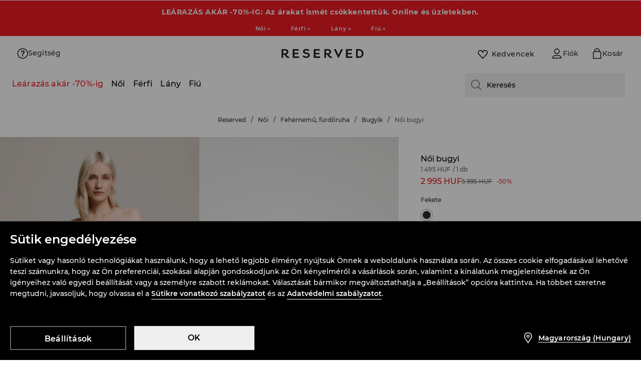

--- FILE ---
content_type: application/javascript
request_url: https://www.reserved.com/skin/frontend/6.423.0/narch/product-card-next/layout-desktop.js
body_size: 13439
content:
(window.NArchWebpackJsonp=window.NArchWebpackJsonp||[]).push([[429],{"./packages/libs/design-system/src/index.ts":function(n,e,t){"use strict";t.d(e,"c",(function(){return bn})),t.d(e,"b",(function(){return fn})),t.d(e,"a",(function(){return wn}));var a,i,o,r,d,c,l,p,s,m,u,g,h,b,f,w,x,y,v,j,k,_,z,E,O,I,R,C,P,N,S,A,M,D,W,T,L,G,Z,F,V,H,B,Y,q,U,J,X,Q,K,$,nn,en,tn,an,on=t("./common/temp/node_modules/.pnpm/tslib@2.3.1/node_modules/tslib/tslib.es6.js"),rn=t("./common/temp/node_modules/.pnpm/styled-components@5.3.1_@babel+core@7.24.6_react-dom@17.0.2_react-is@17.0.2_react@17.0.2/node_modules/styled-components/dist/styled-components.browser.esm.js"),dn=Object(rn.css)(a||(a=Object(on.g)(["\n  font-weight: var(--dt-font-display-weight);\n  line-height: 120%;\n  letter-spacing: var(--dt-font-spacing-narrow);\n"],["\n  font-weight: var(--dt-font-display-weight);\n  line-height: 120%;\n  letter-spacing: var(--dt-font-spacing-narrow);\n"]))),cn=(Object(rn.css)(i||(i=Object(on.g)(["\n  ",";\n  font-size: var(--dt-font-size-600);\n"],["\n  ",";\n  font-size: var(--dt-font-size-600);\n"])),dn),Object(rn.css)(o||(o=Object(on.g)(["\n  ",";\n  font-size: var(--dt-font-size-500);\n"],["\n  ",";\n  font-size: var(--dt-font-size-500);\n"])),dn),Object(rn.css)(r||(r=Object(on.g)(["\n  ",";\n  font-size: var(--dt-font-size-400);\n"],["\n  ",";\n  font-size: var(--dt-font-size-400);\n"])),dn),Object(rn.css)(d||(d=Object(on.g)(["\n  ",";\n  font-weight: var(--dt-font-weight-medium);\n  font-size: var(--dt-font-size-350);\n  font-weight: var(--dt-font-weight-medium);\n"],["\n  ",";\n  font-weight: var(--dt-font-weight-medium);\n  font-size: var(--dt-font-size-350);\n  font-weight: var(--dt-font-weight-medium);\n"])),dn),Object(rn.css)(c||(c=Object(on.g)(["\n  font-weight: var(--dt-font-weight-medium);\n  line-height: 120%;\n  letter-spacing: var(--dt-font-spacing-narrow);\n"],["\n  font-weight: var(--dt-font-weight-medium);\n  line-height: 120%;\n  letter-spacing: var(--dt-font-spacing-narrow);\n"])))),ln=(Object(rn.css)(l||(l=Object(on.g)(["\n  ",";\n  font-size: var(--dt-font-size-300);\n"],["\n  ",";\n  font-size: var(--dt-font-size-300);\n"])),cn),Object(rn.css)(p||(p=Object(on.g)(["\n  ",";\n  font-size: var(--dt-font-size-250);\n"],["\n  ",";\n  font-size: var(--dt-font-size-250);\n"])),cn),Object(rn.css)(s||(s=Object(on.g)(["\n  ",";\n  font-size: var(--dt-font-size-225);\n"],["\n  ",";\n  font-size: var(--dt-font-size-225);\n"])),cn),Object(rn.css)(m||(m=Object(on.g)(["\n  ",";\n  font-size: var(--dt-font-size-200);\n"],["\n  ",";\n  font-size: var(--dt-font-size-200);\n"])),cn),Object(rn.css)(u||(u=Object(on.g)(["\n  ",";\n  font-size: var(--dt-font-size-175);\n"],["\n  ",";\n  font-size: var(--dt-font-size-175);\n"])),cn),Object(rn.css)(g||(g=Object(on.g)(["\n  ",";\n  font-size: var(--dt-font-size-167);\n"],["\n  ",";\n  font-size: var(--dt-font-size-167);\n"])),cn),Object(rn.css)(h||(h=Object(on.g)(["\n  font-weight: var(--dt-font-body-weight);\n  line-height: 150%;\n  letter-spacing: var(--dt-font-spacing-default);\n"],["\n  font-weight: var(--dt-font-body-weight);\n  line-height: 150%;\n  letter-spacing: var(--dt-font-spacing-default);\n"])))),pn=(Object(rn.css)(b||(b=Object(on.g)(["\n  ",";\n  font-size: var(--dt-font-size-200);\n"],["\n  ",";\n  font-size: var(--dt-font-size-200);\n"])),ln),Object(rn.css)(f||(f=Object(on.g)(["\n  ",";\n  font-size: var(--dt-font-size-175);\n"],["\n  ",";\n  font-size: var(--dt-font-size-175);\n"])),ln),Object(rn.css)(w||(w=Object(on.g)(["\n  ",";\n  font-size: var(--dt-font-size-167);\n"],["\n  ",";\n  font-size: var(--dt-font-size-167);\n"])),ln),Object(rn.css)(x||(x=Object(on.g)(["\n  ",";\n  font-size: var(--dt-font-size-150);\n"],["\n  ",";\n  font-size: var(--dt-font-size-150);\n"])),ln),Object(rn.css)(y||(y=Object(on.g)(["\n  font-weight: var(--dt-font-bold-weight);\n  line-height: 150%;\n  letter-spacing: var(--dt-font-spacing-default);\n"],["\n  font-weight: var(--dt-font-bold-weight);\n  line-height: 150%;\n  letter-spacing: var(--dt-font-spacing-default);\n"])))),sn=(Object(rn.css)(v||(v=Object(on.g)(["\n  ",";\n  font-size: var(--dt-font-size-200);\n"],["\n  ",";\n  font-size: var(--dt-font-size-200);\n"])),pn),Object(rn.css)(j||(j=Object(on.g)(["\n  ",";\n  font-size: var(--dt-font-size-175);\n"],["\n  ",";\n  font-size: var(--dt-font-size-175);\n"])),pn),Object(rn.css)(k||(k=Object(on.g)(["\n  ",";\n  font-size: var(--dt-font-size-167);\n"],["\n  ",";\n  font-size: var(--dt-font-size-167);\n"])),pn),Object(rn.css)(_||(_=Object(on.g)(["\n  ",";\n  font-size: var(--dt-font-size-150);\n"],["\n  ",";\n  font-size: var(--dt-font-size-150);\n"])),pn),Object(rn.css)(z||(z=Object(on.g)(["\n  font-weight: var(--dt-font-text-weight);\n  line-height: 130%;\n  letter-spacing: var(--dt-font-spacing-default);\n"],["\n  font-weight: var(--dt-font-text-weight);\n  line-height: 130%;\n  letter-spacing: var(--dt-font-spacing-default);\n"])))),mn=(Object(rn.css)(E||(E=Object(on.g)(["\n  ",";\n  font-size: var(--dt-font-size-200);\n"],["\n  ",";\n  font-size: var(--dt-font-size-200);\n"])),sn),Object(rn.css)(O||(O=Object(on.g)(["\n  ",";\n  font-size: var(--dt-font-size-175);\n"],["\n  ",";\n  font-size: var(--dt-font-size-175);\n"])),sn),Object(rn.css)(I||(I=Object(on.g)(["\n  ",";\n  font-size: var(--dt-font-size-167);\n"],["\n  ",";\n  font-size: var(--dt-font-size-167);\n"])),sn),Object(rn.css)(R||(R=Object(on.g)(["\n  ",";\n  font-size: var(--dt-font-size-150);\n"],["\n  ",";\n  font-size: var(--dt-font-size-150);\n"])),sn),Object(rn.css)(C||(C=Object(on.g)(["\n  ",";\n  font-size: var(--dt-font-size-137);\n"],["\n  ",";\n  font-size: var(--dt-font-size-137);\n"])),sn),Object(rn.css)(P||(P=Object(on.g)(["\n  ",";\n  font-size: var(--dt-font-size-125);\n"],["\n  ",";\n  font-size: var(--dt-font-size-125);\n"])),sn),Object(rn.css)(N||(N=Object(on.g)(["\n  ",";\n  font-size: var(--dt-font-size-117);\n"],["\n  ",";\n  font-size: var(--dt-font-size-117);\n"])),sn),Object(rn.css)(S||(S=Object(on.g)(["\n  font-weight: var(--dt-font-bold-weight);\n  line-height: 130%;\n  letter-spacing: var(--dt-font-spacing-default);\n"],["\n  font-weight: var(--dt-font-bold-weight);\n  line-height: 130%;\n  letter-spacing: var(--dt-font-spacing-default);\n"])))),un=(Object(rn.css)(A||(A=Object(on.g)(["\n  ",";\n  font-size: var(--dt-font-size-200);\n"],["\n  ",";\n  font-size: var(--dt-font-size-200);\n"])),mn),Object(rn.css)(M||(M=Object(on.g)(["\n  ",";\n  font-size: var(--dt-font-size-175);\n"],["\n  ",";\n  font-size: var(--dt-font-size-175);\n"])),mn),Object(rn.css)(D||(D=Object(on.g)(["\n  ",";\n  font-size: var(--dt-font-size-167);\n"],["\n  ",";\n  font-size: var(--dt-font-size-167);\n"])),mn),Object(rn.css)(W||(W=Object(on.g)(["\n  ",";\n  font-size: var(--dt-font-size-150);\n"],["\n  ",";\n  font-size: var(--dt-font-size-150);\n"])),mn),Object(rn.css)(T||(T=Object(on.g)(["\n  ",";\n  font-size: var(--dt-font-size-137);\n"],["\n  ",";\n  font-size: var(--dt-font-size-137);\n"])),mn),Object(rn.css)(L||(L=Object(on.g)(["\n  ",";\n  font-size: var(--dt-font-size-125);\n"],["\n  ",";\n  font-size: var(--dt-font-size-125);\n"])),mn),Object(rn.css)(G||(G=Object(on.g)(["\n  ",";\n  font-size: var(--dt-font-size-117);\n"],["\n  ",";\n  font-size: var(--dt-font-size-117);\n"])),mn),Object(rn.css)(Z||(Z=Object(on.g)(["\n  font-weight: var(--dt-font-product-name-weight);\n  line-height: 130%;\n  letter-spacing: var(--dt-font-spacing-default);\n"],["\n  font-weight: var(--dt-font-product-name-weight);\n  line-height: 130%;\n  letter-spacing: var(--dt-font-spacing-default);\n"])))),gn=(Object(rn.css)(F||(F=Object(on.g)(["\n  ",";\n  font-size: var(--dt-font-size-200);\n"],["\n  ",";\n  font-size: var(--dt-font-size-200);\n"])),un),Object(rn.css)(V||(V=Object(on.g)(["\n  ",";\n  font-size: var(--dt-font-size-175);\n"],["\n  ",";\n  font-size: var(--dt-font-size-175);\n"])),un),Object(rn.css)(H||(H=Object(on.g)(["\n  ",";\n  font-size: var(--dt-font-size-167);\n"],["\n  ",";\n  font-size: var(--dt-font-size-167);\n"])),un),Object(rn.css)(B||(B=Object(on.g)(["\n  ",";\n  font-size: var(--dt-font-size-150);\n"],["\n  ",";\n  font-size: var(--dt-font-size-150);\n"])),un),Object(rn.css)(Y||(Y=Object(on.g)(["\n  font-weight: var(--dt-font-price-weight);\n  line-height: 130%;\n  letter-spacing: var(--dt-font-spacing-default);\n"],["\n  font-weight: var(--dt-font-price-weight);\n  line-height: 130%;\n  letter-spacing: var(--dt-font-spacing-default);\n"])))),hn=(Object(rn.css)(q||(q=Object(on.g)(["\n  ",";\n  font-size: var(--dt-font-size-300);\n"],["\n  ",";\n  font-size: var(--dt-font-size-300);\n"])),gn),Object(rn.css)(U||(U=Object(on.g)(["\n  ",";\n  font-size: var(--dt-font-size-250);\n"],["\n  ",";\n  font-size: var(--dt-font-size-250);\n"])),gn),Object(rn.css)(J||(J=Object(on.g)(["\n  ",";\n  font-size: var(--dt-font-size-200);\n"],["\n  ",";\n  font-size: var(--dt-font-size-200);\n"])),gn),Object(rn.css)(X||(X=Object(on.g)(["\n  ",";\n  font-size: var(--dt-font-size-175);\n"],["\n  ",";\n  font-size: var(--dt-font-size-175);\n"])),gn),Object(rn.css)(Q||(Q=Object(on.g)(["\n  ",";\n  font-size: var(--dt-font-size-150);\n"],["\n  ",";\n  font-size: var(--dt-font-size-150);\n"])),gn),Object(rn.css)(K||(K=Object(on.g)(["\n  font-weight: var(--dt-font-price-strike-weight);\n  line-height: 130%;\n  letter-spacing: var(--dt-font-spacing-default);\n  text-decoration: line-through;\n"],["\n  font-weight: var(--dt-font-price-strike-weight);\n  line-height: 130%;\n  letter-spacing: var(--dt-font-spacing-default);\n  text-decoration: line-through;\n"])))),bn=(Object(rn.css)($||($=Object(on.g)(["\n  ",";\n  font-size: var(--dt-font-size-200);\n"],["\n  ",";\n  font-size: var(--dt-font-size-200);\n"])),hn),Object(rn.css)(nn||(nn=Object(on.g)(["\n  ",";\n  font-size: var(--dt-font-size-175);\n"],["\n  ",";\n  font-size: var(--dt-font-size-175);\n"])),hn),Object(rn.css)(en||(en=Object(on.g)(["\n  ",";\n  font-size: var(--dt-font-size-150);\n"],["\n  ",";\n  font-size: var(--dt-font-size-150);\n"])),hn),Object(rn.css)(tn||(tn=Object(on.g)(["\n  ",";\n  font-size: var(--dt-font-size-137);\n"],["\n  ",";\n  font-size: var(--dt-font-size-137);\n"])),hn),Object(rn.css)(an||(an=Object(on.g)(["\n  ",";\n  font-size: var(--dt-font-size-117);\n"],["\n  ",";\n  font-size: var(--dt-font-size-117);\n"])),hn),640),fn=1024,wn=1540;t("react")},"./packages/libs/product-card-next/lib/components-redesign-2025/gallery/sinsay/index.js":function(n,e,t){"use strict";t.d(e,"b",(function(){return C})),t.d(e,"a",(function(){return P})),t.d(e,"c",(function(){return D})),t.d(e,"f",(function(){return W})),t.d(e,"g",(function(){return T})),t.d(e,"h",(function(){return L})),t.d(e,"i",(function(){return F})),t.d(e,"e",(function(){return V})),t.d(e,"j",(function(){return H})),t.d(e,"k",(function(){return B})),t.d(e,"l",(function(){return Y})),t.d(e,"m",(function(){return nn})),t.d(e,"n",(function(){return en})),t.d(e,"q",(function(){return tn})),t.d(e,"r",(function(){return an})),t.d(e,"s",(function(){return on})),t.d(e,"o",(function(){return rn})),t.d(e,"p",(function(){return dn})),t.d(e,"t",(function(){return cn})),t.d(e,"u",(function(){return ln})),t.d(e,"d",(function(){return sn}));var a,i,o,r,d,c,l,p,s,m,u,g,h,b,f,w,x,y,v,j,k,_,z,E,O=t("./common/temp/node_modules/.pnpm/styled-components@5.3.1_@babel+core@7.24.6_react-dom@17.0.2_react-is@17.0.2_react@17.0.2/node_modules/styled-components/dist/styled-components.browser.esm.js"),I=t("./packages/libs/design-system/lib/index.js"),__makeTemplateObject=function(n,e){return Object.defineProperty?Object.defineProperty(n,"raw",{value:e}):n.raw=e,n},R=O.default.button.withConfig({displayName:"arrowstyled__Arrow",componentId:"sc-18sr9bt-0"})(a||(a=__makeTemplateObject(["\n  background: var(--dt-color-neutral-white);\n  position: absolute;\n  width: 3rem;\n  height: 3rem;\n  border-radius: 50%;\n  padding: 0;\n  z-index: 10;\n  border: 1px solid var(--dt-color-border-interactive-enabled);\n  display: flex;\n  justify-content: center;\n  align-items: center;\n  cursor: pointer;\n  transition:\n    transform 200ms,\n    background-color 200ms,\n    opacity 200ms;\n  opacity: 1;\n\n  &:before {\n    content: '';\n    display: inline-block;\n    background: url(",") center center no-repeat;\n    background-size: 1.5rem;\n    width: 1.5rem;\n    height: 1.5rem;\n  }\n\n  &.zoom {\n    position: fixed;\n\n    &.hideable {\n      opacity: 1;\n    }\n  }\n\n  @media (min-width: ","px) {\n    width: var(--dt-size-interactive-xl);\n    height: var(--dt-size-interactive-xl);\n  }\n\n  @media (min-width: ","px) {\n    &:hover {\n      border: var(--dt-border-default) solid var(--dt-color-border-interactive-hover);\n      background: var(--dt-color-background-interactive-hover-inverted);\n    }\n\n    &:focus {\n      background: var(--dt-color-background-interactive-enabled-inverted);\n    }\n  }\n"],["\n  background: var(--dt-color-neutral-white);\n  position: absolute;\n  width: 3rem;\n  height: 3rem;\n  border-radius: 50%;\n  padding: 0;\n  z-index: 10;\n  border: 1px solid var(--dt-color-border-interactive-enabled);\n  display: flex;\n  justify-content: center;\n  align-items: center;\n  cursor: pointer;\n  transition:\n    transform 200ms,\n    background-color 200ms,\n    opacity 200ms;\n  opacity: 1;\n\n  &:before {\n    content: '';\n    display: inline-block;\n    background: url(",") center center no-repeat;\n    background-size: 1.5rem;\n    width: 1.5rem;\n    height: 1.5rem;\n  }\n\n  &.zoom {\n    position: fixed;\n\n    &.hideable {\n      opacity: 1;\n    }\n  }\n\n  @media (min-width: ","px) {\n    width: var(--dt-size-interactive-xl);\n    height: var(--dt-size-interactive-xl);\n  }\n\n  @media (min-width: ","px) {\n    &:hover {\n      border: var(--dt-border-default) solid var(--dt-color-border-interactive-hover);\n      background: var(--dt-color-background-interactive-hover-inverted);\n    }\n\n    &:focus {\n      background: var(--dt-color-background-interactive-enabled-inverted);\n    }\n  }\n"])),"[data-uri]",I.f,I.c),C=Object(O.default)(R).withConfig({displayName:"arrowstyled__ArrowUp",componentId:"sc-18sr9bt-1"})(i||(i=__makeTemplateObject(["\n  top: 0.5rem;\n  transform: translateX(-50%) rotate(180deg);\n  left: 50%;\n  width: var(--dt-size-interactive-s);\n  height: var(--dt-size-interactive-s);\n\n  &:before {\n    background-size: 1rem;\n    width: 1rem;\n    height: 1rem;\n  }\n"],["\n  top: 0.5rem;\n  transform: translateX(-50%) rotate(180deg);\n  left: 50%;\n  width: var(--dt-size-interactive-s);\n  height: var(--dt-size-interactive-s);\n\n  &:before {\n    background-size: 1rem;\n    width: 1rem;\n    height: 1rem;\n  }\n"]))),P=Object(O.default)(R).withConfig({displayName:"arrowstyled__ArrowDown",componentId:"sc-18sr9bt-2"})(o||(o=__makeTemplateObject(["\n  bottom: 0.5rem;\n  transform: translateX(-50%);\n  left: 50%;\n  width: var(--dt-size-interactive-s);\n  height: var(--dt-size-interactive-s);\n\n  &:before {\n    background-size: 1rem;\n    width: 1rem;\n    height: 1rem;\n  }\n"],["\n  bottom: 0.5rem;\n  transform: translateX(-50%);\n  left: 50%;\n  width: var(--dt-size-interactive-s);\n  height: var(--dt-size-interactive-s);\n\n  &:before {\n    background-size: 1rem;\n    width: 1rem;\n    height: 1rem;\n  }\n"]))),N=Object(O.default)(R).withConfig({displayName:"arrowstyled__ArrowRight",componentId:"sc-18sr9bt-3"})(r||(r=__makeTemplateObject(["\n  top: 50%;\n  right: 1rem;\n  transform: translateY(-50%) rotate(-90deg);\n\n  &.zoom {\n    right: 0.5rem;\n  }\n\n  @media (min-width: ","px) {\n    &.hideable {\n      opacity: 0;\n    }\n\n    &.zoom {\n      right: var(--dt-space-component-padding-mega);\n    }\n  }\n"],["\n  top: 50%;\n  right: 1rem;\n  transform: translateY(-50%) rotate(-90deg);\n\n  &.zoom {\n    right: 0.5rem;\n  }\n\n  @media (min-width: ","px) {\n    &.hideable {\n      opacity: 0;\n    }\n\n    &.zoom {\n      right: var(--dt-space-component-padding-mega);\n    }\n  }\n"])),I.f),S=Object(O.default)(R).withConfig({displayName:"arrowstyled__ArrowLeft",componentId:"sc-18sr9bt-4"})(d||(d=__makeTemplateObject(["\n  top: 50%;\n  left: 1rem;\n  transform: translateY(-50%) rotate(90deg);\n\n  &.zoom {\n    left: 0.5rem;\n  }\n  @media (min-width: ","px) {\n    &.zoom {\n      left: var(--dt-space-component-padding-mega);\n    }\n  }\n\n  @media (min-width: ","px) {\n    &.hideable {\n      opacity: 0;\n    }\n  }\n"],["\n  top: 50%;\n  left: 1rem;\n  transform: translateY(-50%) rotate(90deg);\n\n  &.zoom {\n    left: 0.5rem;\n  }\n  @media (min-width: ","px) {\n    &.zoom {\n      left: var(--dt-space-component-padding-mega);\n    }\n  }\n\n  @media (min-width: ","px) {\n    &.hideable {\n      opacity: 0;\n    }\n  }\n"])),I.f,I.c),A=t("./packages/libs/product-card-next/lib/components/gallery/sinsay/icon-close.svg"),M=t("./packages/libs/theme/lib/index.js"),close_button_styled_makeTemplateObject=function(n,e){return Object.defineProperty?Object.defineProperty(n,"raw",{value:e}):n.raw=e,n},D=O.default.button.withConfig({displayName:"close-buttonstyled__CloseButton",componentId:"sc-10nfxrc-0"})(c||(c=close_button_styled_makeTemplateObject(["\n  width: 2rem;\n  height: 2rem;\n  top: 0.375rem;\n  left: var(--dt-space-150);\n  border: var(--dt-border-default) solid var(--dt-color-border-interactive-enabled);\n  background: var(--dt-color-background-interactive-enabled-inverted);\n  position: fixed;\n  z-index: 20;\n  display: flex;\n  align-items: center;\n  justify-content: center;\n  border-radius: 50%;\n  cursor: pointer;\n  transition: background-color 200ms;\n\n  &:hover {\n    border: var(--dt-border-default) solid var(--dt-color-border-interactive-hover);\n    background: var(--dt-color-background-interactive-hover-inverted);\n  }\n\n  &:focus {\n    background: var(--dt-color-background-interactive-enabled-inverted);\n  }\n\n  &:after {\n    content: '';\n    background: url(",") center/contain;\n    background-size: 1rem;\n    width: 1rem;\n    height: 1rem;\n    display: block;\n  }\n\n  @media screen and (min-width: ","px) {\n    width: var(--dt-size-interactive-xl);\n    height: var(--dt-size-interactive-xl);\n    top: 1.5rem;\n    left: unset;\n    right: 1.5rem;\n  }\n"],["\n  width: 2rem;\n  height: 2rem;\n  top: 0.375rem;\n  left: var(--dt-space-150);\n  border: var(--dt-border-default) solid var(--dt-color-border-interactive-enabled);\n  background: var(--dt-color-background-interactive-enabled-inverted);\n  position: fixed;\n  z-index: 20;\n  display: flex;\n  align-items: center;\n  justify-content: center;\n  border-radius: 50%;\n  cursor: pointer;\n  transition: background-color 200ms;\n\n  &:hover {\n    border: var(--dt-border-default) solid var(--dt-color-border-interactive-hover);\n    background: var(--dt-color-background-interactive-hover-inverted);\n  }\n\n  &:focus {\n    background: var(--dt-color-background-interactive-enabled-inverted);\n  }\n\n  &:after {\n    content: '';\n    background: url(",") center/contain;\n    background-size: 1rem;\n    width: 1rem;\n    height: 1rem;\n    display: block;\n  }\n\n  @media screen and (min-width: ","px) {\n    width: var(--dt-size-interactive-xl);\n    height: var(--dt-size-interactive-xl);\n    top: 1.5rem;\n    left: unset;\n    right: 1.5rem;\n  }\n"])),A.a,M.c),gallery_wrapper_styled_makeTemplateObject=function(n,e){return Object.defineProperty?Object.defineProperty(n,"raw",{value:e}):n.raw=e,n},W=O.default.div.withConfig({displayName:"gallery-wrapperstyled__GalleryWrapper",componentId:"sc-1viq9b1-0"})(l||(l=gallery_wrapper_styled_makeTemplateObject(["\n  display: grid;\n  grid-template-columns: 100%;\n  grid-template-areas: 'breadcrumbs' 'main-photo';\n\n  &.noAttributes {\n    margin-bottom: var(--dt-space-200);\n  }\n\n  @media screen and (min-width: ","px) {\n    grid-template-columns: var(--dt-size-1000) minmax(0, 1fr);\n    grid-template-areas: 'thumbnails main-photo';\n    grid-gap: 2.5rem var(--dt-space-component-gap-content-large);\n\n    &.noAttributes {\n      margin-bottom: var(--dt-space-500);\n    }\n  }\n\n  @media screen and (min-width: ","px) {\n    column-gap: 1rem;\n  }\n\n  &:hover .hideable {\n    opacity: 1;\n  }\n"],["\n  display: grid;\n  grid-template-columns: 100%;\n  grid-template-areas: 'breadcrumbs' 'main-photo';\n\n  &.noAttributes {\n    margin-bottom: var(--dt-space-200);\n  }\n\n  @media screen and (min-width: ","px) {\n    grid-template-columns: var(--dt-size-1000) minmax(0, 1fr);\n    grid-template-areas: 'thumbnails main-photo';\n    grid-gap: 2.5rem var(--dt-space-component-gap-content-large);\n\n    &.noAttributes {\n      margin-bottom: var(--dt-space-500);\n    }\n  }\n\n  @media screen and (min-width: ","px) {\n    column-gap: 1rem;\n  }\n\n  &:hover .hideable {\n    opacity: 1;\n  }\n"])),I.f,I.a),image_styled_makeTemplateObject=function(n,e){return Object.defineProperty?Object.defineProperty(n,"raw",{value:e}):n.raw=e,n},T=O.default.img.withConfig({shouldForwardProp:function shouldForwardProp(n,e){return e(n)||["fetchpriority"].includes(n)}})(p||(p=image_styled_makeTemplateObject(["\n  width: 100%;\n  height: auto;\n  background-color: rgba(35, 31, 32, 0.1);\n  display: block;\n\n  &.zoom {\n    width: 300vw;\n    height: auto;\n    cursor: grab;\n\n    @media (min-width: ","px) {\n      width: 150vw;\n    }\n\n    @media (min-width: ","px) {\n      width: calc(100% - (2 * 140px));\n      margin: 0 auto;\n      cursor: auto;\n    }\n  }\n"],["\n  width: 100%;\n  height: auto;\n  background-color: rgba(35, 31, 32, 0.1);\n  display: block;\n\n  &.zoom {\n    width: 300vw;\n    height: auto;\n    cursor: grab;\n\n    @media (min-width: ","px) {\n      width: 150vw;\n    }\n\n    @media (min-width: ","px) {\n      width: calc(100% - (2 * 140px));\n      margin: 0 auto;\n      cursor: auto;\n    }\n  }\n"])),I.f,I.c),image_wrapper_styled_makeTemplateObject=function(n,e){return Object.defineProperty?Object.defineProperty(n,"raw",{value:e}):n.raw=e,n},L=O.default.div.withConfig({displayName:"image-wrapperstyled__ImageWrapper",componentId:"sc-1oiol7f-0"})(s||(s=image_wrapper_styled_makeTemplateObject(["\n  opacity: 0;\n  transition: 100ms ease-in opacity;\n  position: absolute;\n  top: 0;\n  bottom: 0;\n  height: 100%;\n  width: auto;\n  cursor: zoom-in;\n  z-index: 1;\n\n  &.isActive {\n    opacity: 1;\n    z-index: 5;\n    display: block;\n  }\n\n  &.zoom {\n    cursor: default;\n  }\n"],["\n  opacity: 0;\n  transition: 100ms ease-in opacity;\n  position: absolute;\n  top: 0;\n  bottom: 0;\n  height: 100%;\n  width: auto;\n  cursor: zoom-in;\n  z-index: 1;\n\n  &.isActive {\n    opacity: 1;\n    z-index: 5;\n    display: block;\n  }\n\n  &.zoom {\n    cursor: default;\n  }\n"]))),G=t.p+"public/images/house.1mNElL9.svg",Z=t.p+"public/images/cropp.2l_rT0P.svg",main_photo_styled_makeTemplateObject=function(n,e){return Object.defineProperty?Object.defineProperty(n,"raw",{value:e}):n.raw=e,n},F=O.default.aside.withConfig({displayName:"main-photostyled__MainPhoto",componentId:"sc-1wn60hb-0"})(m||(m=main_photo_styled_makeTemplateObject(["\n  display: flex;\n  flex: 1 0 auto;\n  width: 100%;\n  overflow: hidden;\n  position: relative;\n"],["\n  display: flex;\n  flex: 1 0 auto;\n  width: 100%;\n  overflow: hidden;\n  position: relative;\n"]))),V=O.default.div.withConfig({displayName:"main-photostyled__ExternalLogoBrand",componentId:"sc-1wn60hb-1"})(u||(u=main_photo_styled_makeTemplateObject(["\n  position: absolute;\n  width: 1.5rem;\n  right: 1rem;\n  top: 1.5rem;\n\n  &.house {\n    background: url(",") center/contain no-repeat;\n    height: 7.5rem;\n  }\n\n  &.cropp {\n    background: url(",") center/contain no-repeat;\n    height: 6.875rem;\n  }\n"],["\n  position: absolute;\n  width: 1.5rem;\n  right: 1rem;\n  top: 1.5rem;\n\n  &.house {\n    background: url(",") center/contain no-repeat;\n    height: 7.5rem;\n  }\n\n  &.cropp {\n    background: url(",") center/contain no-repeat;\n    height: 6.875rem;\n  }\n"])),G,Z),main_photo_grid_container_styled_makeTemplateObject=function(n,e){return Object.defineProperty?Object.defineProperty(n,"raw",{value:e}):n.raw=e,n},H=O.default.div.withConfig({displayName:"main-photo-grid-containerstyled__MainPhotoGridContainer",componentId:"hfo6ti-0"})(g||(g=main_photo_grid_container_styled_makeTemplateObject(["\n  grid-area: main-photo;\n"],["\n  grid-area: main-photo;\n"]))),modal_wrapper_styled_makeTemplateObject=function(n,e){return Object.defineProperty?Object.defineProperty(n,"raw",{value:e}):n.raw=e,n},B=O.default.div.withConfig({displayName:"modal-wrapperstyled__ModalWrapper",componentId:"sc-11swnhm-0"})(h||(h=modal_wrapper_styled_makeTemplateObject(["\n  position: fixed;\n  top: 0;\n  right: 0;\n  bottom: 0;\n  left: 0;\n  z-index: 1001;\n  background-color: white;\n  width: 100%;\n  height: 100%;\n  overflow-x: hidden;\n  overflow-y: auto;\n"],["\n  position: fixed;\n  top: 0;\n  right: 0;\n  bottom: 0;\n  left: 0;\n  z-index: 1001;\n  background-color: white;\n  width: 100%;\n  height: 100%;\n  overflow-x: hidden;\n  overflow-y: auto;\n"]))),scroll_overwrite_makeTemplateObject=function(n,e){return Object.defineProperty?Object.defineProperty(n,"raw",{value:e}):n.raw=e,n},Y=Object(O.createGlobalStyle)(b||(b=scroll_overwrite_makeTemplateObject(["\n  @media (min-width: ","px) {\n    :root.block-scroll {\n      overflow-y: hidden;\n    }\n  }\n"],["\n  @media (min-width: ","px) {\n    :root.block-scroll {\n      overflow-y: hidden;\n    }\n  }\n"])),I.c),q=t("./common/temp/node_modules/.pnpm/react-swipeable@4.3.1_@types+react@17.0.11_react-dom@17.0.2_react@17.0.2/node_modules/react-swipeable/lib/Swipeable.js"),U=t.n(q),J=t("./common/temp/node_modules/.pnpm/classnames@2.3.1/node_modules/classnames/index.js"),X=t.n(J),Q=t("react"),K=t.n(Q),swipe_container_styled_makeTemplateObject=function(n,e){return Object.defineProperty?Object.defineProperty(n,"raw",{value:e}):n.raw=e,n},$=O.default.div.withConfig({displayName:"swipe-containerstyled__SwipeContainer",componentId:"sc-116ifjv-0"})(f||(f=swipe_container_styled_makeTemplateObject(["\n  transition: 100ms ease-in;\n  position: relative;\n  width: 100%;\n"],["\n  transition: 100ms ease-in;\n  position: relative;\n  width: 100%;\n"]))),nn=function SwipeComponent(n){var e=n.onSwipe,t=n.onTap,a=n.activePhotoIndex,i=n.infinite,o=n.draggable,r=n.style,d=n.children,c=n.zoomEnabled,l=Q.Children.count(d),p=Object(M.ib)().isMobile;Object(Q.useEffect)((function(){var n=function handleKeyDown(n){"ArrowRight"===n.key?m():"ArrowLeft"===n.key&&s()};return window.addEventListener("keydown",n),function(){window.removeEventListener("keydown",n)}}),[d]);var s=Object(Q.useCallback)((function(){e(function calculatePrevIndex(){return 0===a?i?l-1:0:a-1}())}),[a,l,i,e]),m=Object(Q.useCallback)((function(){e(function calculateNextIndex(){return a===l-1?i?0:l-1:a+1}())}),[a,l,i,e]),u=!p&&l>1;return K.a.createElement(Q.Fragment,null,u&&K.a.createElement(S,{className:X()("hideable",{zoom:c}),onClick:s}),K.a.createElement($,null,K.a.createElement(U.a,{style:r,trackMouse:!0,onSwipedLeft:o?void 0:m,onSwipedRight:o?void 0:s,onTap:t},d)),u&&K.a.createElement(N,{className:X()("hideable",{zoom:c}),onClick:m}))},thumbnail_styled_makeTemplateObject=function(n,e){return Object.defineProperty?Object.defineProperty(n,"raw",{value:e}):n.raw=e,n},en=O.default.li.withConfig({displayName:"thumbnailstyled__Thumbnail",componentId:"kh0s3k-0"})(w||(w=thumbnail_styled_makeTemplateObject(["\n  cursor: pointer;\n  position: relative;\n  display: inline-block;\n  box-sizing: content-box;\n  border: var(--dt-border-default) solid transparent;\n\n  &.isActive {\n    border-color: var(--dt-color-neutral-black);\n  }\n\n  &:not(.isActive):hover img {\n    outline: var(--dt-border-width-small) solid var(--dt-color-border-interactive-hover);\n  }\n\n  &:not(.isActive):focus img {\n    outline: var(--dt-border-effect-focus-default) solid var(--dt-color-border-interactive-focus);\n  }\n\n  &.isVideo::after {\n    content: '';\n    background: url(",") no-repeat;\n    background-size: var(--dt-size-interactive-xs);\n    position: absolute;\n    left: 50%;\n    top: 50%;\n    transform: translate(-50%, -50%);\n    width: var(--dt-size-interactive-xs);\n    height: var(--dt-size-interactive-xs);\n    z-index: 10;\n  }\n"],["\n  cursor: pointer;\n  position: relative;\n  display: inline-block;\n  box-sizing: content-box;\n  border: var(--dt-border-default) solid transparent;\n\n  &.isActive {\n    border-color: var(--dt-color-neutral-black);\n  }\n\n  &:not(.isActive):hover img {\n    outline: var(--dt-border-width-small) solid var(--dt-color-border-interactive-hover);\n  }\n\n  &:not(.isActive):focus img {\n    outline: var(--dt-border-effect-focus-default) solid var(--dt-color-border-interactive-focus);\n  }\n\n  &.isVideo::after {\n    content: '';\n    background: url(",") no-repeat;\n    background-size: var(--dt-size-interactive-xs);\n    position: absolute;\n    left: 50%;\n    top: 50%;\n    transform: translate(-50%, -50%);\n    width: var(--dt-size-interactive-xs);\n    height: var(--dt-size-interactive-xs);\n    z-index: 10;\n  }\n"])),"[data-uri]"),thumbnails_container_styled_makeTemplateObject=function(n,e){return Object.defineProperty?Object.defineProperty(n,"raw",{value:e}):n.raw=e,n},tn=O.default.div.withConfig({displayName:"thumbnails-containerstyled__ThumbnailsContainer",componentId:"sc-4ed0qc-0"})(x||(x=thumbnails_container_styled_makeTemplateObject(["\n  position: relative;\n  flex-grow: 1;\n  height: 100%;\n"],["\n  position: relative;\n  flex-grow: 1;\n  height: 100%;\n"]))),thumbnails_grid_container_styled_makeTemplateObject=function(n,e){return Object.defineProperty?Object.defineProperty(n,"raw",{value:e}):n.raw=e,n},an=O.default.div.withConfig({displayName:"thumbnails-grid-containerstyled__ThumbnailsGridContainer",componentId:"sc-1nhpgnr-0"})(y||(y=thumbnails_grid_container_styled_makeTemplateObject(["\n  grid-area: thumbnails;\n"],["\n  grid-area: thumbnails;\n"]))),thumbnails_wrapper_styled_makeTemplateObject=function(n,e){return Object.defineProperty?Object.defineProperty(n,"raw",{value:e}):n.raw=e,n},on=O.default.div.withConfig({displayName:"thumbnails-wrapperstyled__ThumbnailsWrapper",componentId:"sc-1hy8egg-0"})(v||(v=thumbnails_wrapper_styled_makeTemplateObject(["\n  scroll-behavior: smooth;\n  overflow: hidden;\n  position: absolute;\n  top: 0;\n  bottom: 0;\n  width: 100%;\n\n  > ul {\n    display: flex;\n    flex-direction: column;\n  }\n"],["\n  scroll-behavior: smooth;\n  overflow: hidden;\n  position: absolute;\n  top: 0;\n  bottom: 0;\n  width: 100%;\n\n  > ul {\n    display: flex;\n    flex-direction: column;\n  }\n"]))),thumbnail_image_wrapper_styled_makeTemplateObject=function(n,e){return Object.defineProperty?Object.defineProperty(n,"raw",{value:e}):n.raw=e,n},rn=O.default.div.withConfig({displayName:"thumbnail-image-wrapperstyled__ThumbnailImageWrapper",componentId:"sc-1mgk11-0"})(j||(j=thumbnail_image_wrapper_styled_makeTemplateObject(["\n  padding: var(--dt-size-25);\n  background-color: var(--dt-color-neutral-white);\n"],["\n  padding: var(--dt-size-25);\n  background-color: var(--dt-color-neutral-white);\n"]))),thumbnails_column_styled_makeTemplateObject=function(n,e){return Object.defineProperty?Object.defineProperty(n,"raw",{value:e}):n.raw=e,n},dn=O.default.ul.withConfig({displayName:"thumbnails-columnstyled__ThumbnailsColumn",componentId:"sc-82kdq7-0"})(k||(k=thumbnails_column_styled_makeTemplateObject(["\n  display: flex;\n  flex-direction: column;\n  gap: var(--dt-space-component-gap-content-large);\n"],["\n  display: flex;\n  flex-direction: column;\n  gap: var(--dt-space-component-gap-content-large);\n"]))),video_styled_makeTemplateObject=function(n,e){return Object.defineProperty?Object.defineProperty(n,"raw",{value:e}):n.raw=e,n},cn=O.default.video.withConfig({displayName:"videostyled__Video",componentId:"bnlccq-0"})(_||(_=video_styled_makeTemplateObject(["\n  width: 100%;\n  height: auto;\n  max-height: 100vh;\n  background: white;\n  display: block;\n\n  @media (min-width: ","px) {\n    max-height: none;\n  }\n\n  &.zoom {\n    width: 300vw;\n    height: auto;\n    cursor: grab;\n\n    @media (min-width: ","px) {\n      width: 150vw;\n    }\n\n    @media (min-width: ","px) {\n      width: calc(100% - (2 * 140px));\n      margin: 0 auto;\n      cursor: auto;\n    }\n  }\n"],["\n  width: 100%;\n  height: auto;\n  max-height: 100vh;\n  background: white;\n  display: block;\n\n  @media (min-width: ","px) {\n    max-height: none;\n  }\n\n  &.zoom {\n    width: 300vw;\n    height: auto;\n    cursor: grab;\n\n    @media (min-width: ","px) {\n      width: 150vw;\n    }\n\n    @media (min-width: ","px) {\n      width: calc(100% - (2 * 140px));\n      margin: 0 auto;\n      cursor: auto;\n    }\n  }\n"])),I.c,I.f,I.c),video_wrapper_styled_makeTemplateObject=function(n,e){return Object.defineProperty?Object.defineProperty(n,"raw",{value:e}):n.raw=e,n},ln=O.default.div.withConfig({displayName:"video-wrapperstyled__VideoWrapper",componentId:"ihnxd5-0"})(z||(z=video_wrapper_styled_makeTemplateObject(["\n  opacity: 0;\n  transition: 100ms ease-in opacity;\n  position: absolute;\n  top: 0;\n  bottom: 0;\n  height: 100%;\n  width: auto;\n  cursor: auto;\n  z-index: 1;\n\n  &.modal {\n    position: relative;\n    height: 100vh;\n  }\n\n  &.isActive {\n    opacity: 1;\n    z-index: 5;\n    display: flex;\n  }\n"],["\n  opacity: 0;\n  transition: 100ms ease-in opacity;\n  position: absolute;\n  top: 0;\n  bottom: 0;\n  height: 100%;\n  width: auto;\n  cursor: auto;\n  z-index: 1;\n\n  &.modal {\n    position: relative;\n    height: 100vh;\n  }\n\n  &.isActive {\n    opacity: 1;\n    z-index: 5;\n    display: flex;\n  }\n"]))),custom_data_wrapper_styled_makeTemplateObject=function(n,e){return Object.defineProperty?Object.defineProperty(n,"raw",{value:e}):n.raw=e,n},pn=O.default.div.withConfig({displayName:"custom-data-wrapperstyled__StyledCustomDataWrapper",componentId:"sc-1dlrwtt-0"})(E||(E=custom_data_wrapper_styled_makeTemplateObject(["\n  position: absolute;\n  width: 100%;\n  bottom: ",";\n  left: 0;\n  z-index: 6;\n"],["\n  position: absolute;\n  width: 100%;\n  bottom: ",";\n  left: 0;\n  z-index: 6;\n"])),(function(n){return n.bottomOffset+"px"})),sn=function CustomDataWrapper(n){var e=n.children,t=document.body.querySelector('[data-overlay-tag="bottom-overlay-tag"]'),a=t?t.getBoundingClientRect().height:0;return K.a.createElement(pn,{bottomOffset:a},e)}},"./packages/libs/product-card-next/lib/components/gallery/cropp/gallery-wrapper.styled.js":function(n,e,t){"use strict";t.d(e,"a",(function(){return r}));var a,i=t("./common/temp/node_modules/.pnpm/styled-components@5.3.1_@babel+core@7.24.6_react-dom@17.0.2_react-is@17.0.2_react@17.0.2/node_modules/styled-components/dist/styled-components.browser.esm.js"),o=t("./packages/libs/theme/lib/index.js"),__makeTemplateObject=function(n,e){return Object.defineProperty?Object.defineProperty(n,"raw",{value:e}):n.raw=e,n},r=i.default.div.withConfig({displayName:"gallery-wrapperstyled__GalleryWrapper",componentId:"sc-5270tf-0"})(a||(a=__makeTemplateObject(["\n  display: grid;\n  grid-template-columns: 100%;\n  grid-template-areas: 'breadcrumbs' 'main-photo';\n  position: relative;\n\n  &.noAttributes {\n    margin-bottom: 15px;\n  }\n\n  @media screen and (min-width: ","px) {\n    grid-template-columns: calc(10% - 4px) auto;\n    grid-template-areas: 'thumbnails main-photo';\n\n    &.noAttributes {\n      margin-bottom: 40px;\n    }\n\n    &:hover .hideable {\n      opacity: 1;\n    }\n  }\n"],["\n  display: grid;\n  grid-template-columns: 100%;\n  grid-template-areas: 'breadcrumbs' 'main-photo';\n  position: relative;\n\n  &.noAttributes {\n    margin-bottom: 15px;\n  }\n\n  @media screen and (min-width: ","px) {\n    grid-template-columns: calc(10% - 4px) auto;\n    grid-template-areas: 'thumbnails main-photo';\n\n    &.noAttributes {\n      margin-bottom: 40px;\n    }\n\n    &:hover .hideable {\n      opacity: 1;\n    }\n  }\n"])),o.c)},"./packages/libs/product-card-next/lib/components/gallery/cropp/main-photo-grid-container.styled.js":function(n,e,t){"use strict";t.d(e,"a",(function(){return i}));var a,__makeTemplateObject=function(n,e){return Object.defineProperty?Object.defineProperty(n,"raw",{value:e}):n.raw=e,n},i=t("./common/temp/node_modules/.pnpm/styled-components@5.3.1_@babel+core@7.24.6_react-dom@17.0.2_react-is@17.0.2_react@17.0.2/node_modules/styled-components/dist/styled-components.browser.esm.js").default.div.withConfig({displayName:"main-photo-grid-containerstyled__MainPhotoGridContainer",componentId:"sc-1hp3h2s-0"})(a||(a=__makeTemplateObject(["\n  grid-area: main-photo;\n  position: relative;\n"],["\n  grid-area: main-photo;\n  position: relative;\n"])))},"./packages/libs/product-card-next/lib/components/gallery/cropp/thumbnails-grid-container.styled.js":function(n,e,t){"use strict";t.d(e,"a",(function(){return i}));var a,__makeTemplateObject=function(n,e){return Object.defineProperty?Object.defineProperty(n,"raw",{value:e}):n.raw=e,n},i=t("./common/temp/node_modules/.pnpm/styled-components@5.3.1_@babel+core@7.24.6_react-dom@17.0.2_react-is@17.0.2_react@17.0.2/node_modules/styled-components/dist/styled-components.browser.esm.js").default.div.withConfig({displayName:"thumbnails-grid-containerstyled__ThumbnailsGridContainer",componentId:"ryehiu-0"})(a||(a=__makeTemplateObject(["\n  grid-area: thumbnails;\n"],["\n  grid-area: thumbnails;\n"])))},"./packages/libs/product-card-next/lib/components/gallery/house/gallery-wrapper.styled.js":function(n,e,t){"use strict";t.d(e,"a",(function(){return r}));var a,i=t("./common/temp/node_modules/.pnpm/styled-components@5.3.1_@babel+core@7.24.6_react-dom@17.0.2_react-is@17.0.2_react@17.0.2/node_modules/styled-components/dist/styled-components.browser.esm.js"),o=t("./packages/libs/theme/lib/index.js"),__makeTemplateObject=function(n,e){return Object.defineProperty?Object.defineProperty(n,"raw",{value:e}):n.raw=e,n},r=i.default.div.withConfig({displayName:"gallery-wrapperstyled__GalleryWrapper",componentId:"c4j943-0"})(a||(a=__makeTemplateObject(["\n  display: grid;\n  grid-template-columns: 100%;\n  grid-template-areas: 'breadcrumbs' 'main-photo';\n\n  &.noAttributes {\n    margin-bottom: 15px;\n  }\n\n  @media screen and (min-width: ","px) {\n    grid-template-columns: 85px auto;\n    grid-template-areas: 'thumbnails main-photo';\n\n    &.noAttributes {\n      margin-bottom: 40px;\n    }\n  }\n\n  @media screen and (min-width: ","px) {\n    grid-template-columns: 95px auto;\n  }\n\n  @media screen and (min-width: ","px) {\n    grid-template-columns: 105px auto;\n  }\n\n  &:hover .hideable {\n    opacity: 1;\n  }\n"],["\n  display: grid;\n  grid-template-columns: 100%;\n  grid-template-areas: 'breadcrumbs' 'main-photo';\n\n  &.noAttributes {\n    margin-bottom: 15px;\n  }\n\n  @media screen and (min-width: ","px) {\n    grid-template-columns: 85px auto;\n    grid-template-areas: 'thumbnails main-photo';\n\n    &.noAttributes {\n      margin-bottom: 40px;\n    }\n  }\n\n  @media screen and (min-width: ","px) {\n    grid-template-columns: 95px auto;\n  }\n\n  @media screen and (min-width: ","px) {\n    grid-template-columns: 105px auto;\n  }\n\n  &:hover .hideable {\n    opacity: 1;\n  }\n"])),o.c,o.q,o.g)},"./packages/libs/product-card-next/lib/components/gallery/house/main-photo-grid-container.styled.js":function(n,e,t){"use strict";t.d(e,"a",(function(){return i}));var a,__makeTemplateObject=function(n,e){return Object.defineProperty?Object.defineProperty(n,"raw",{value:e}):n.raw=e,n},i=t("./common/temp/node_modules/.pnpm/styled-components@5.3.1_@babel+core@7.24.6_react-dom@17.0.2_react-is@17.0.2_react@17.0.2/node_modules/styled-components/dist/styled-components.browser.esm.js").default.div.withConfig({displayName:"main-photo-grid-containerstyled__MainPhotoGridContainer",componentId:"yk8oyq-0"})(a||(a=__makeTemplateObject(["\n  grid-area: main-photo;\n  position: relative;\n"],["\n  grid-area: main-photo;\n  position: relative;\n"])))},"./packages/libs/product-card-next/lib/components/gallery/house/thumbnails-grid-container.styled.js":function(n,e,t){"use strict";t.d(e,"a",(function(){return i}));var a,__makeTemplateObject=function(n,e){return Object.defineProperty?Object.defineProperty(n,"raw",{value:e}):n.raw=e,n},i=t("./common/temp/node_modules/.pnpm/styled-components@5.3.1_@babel+core@7.24.6_react-dom@17.0.2_react-is@17.0.2_react@17.0.2/node_modules/styled-components/dist/styled-components.browser.esm.js").default.div.withConfig({displayName:"thumbnails-grid-containerstyled__ThumbnailsGridContainer",componentId:"sc-1ul4jk5-0"})(a||(a=__makeTemplateObject(["\n  grid-area: thumbnails;\n"],["\n  grid-area: thumbnails;\n"])))},"./packages/libs/product-card-next/lib/components/gallery/sinsay/gallery-wrapper.styled.js":function(n,e,t){"use strict";t.d(e,"a",(function(){return r}));var a,i=t("./common/temp/node_modules/.pnpm/styled-components@5.3.1_@babel+core@7.24.6_react-dom@17.0.2_react-is@17.0.2_react@17.0.2/node_modules/styled-components/dist/styled-components.browser.esm.js"),o=t("./packages/libs/theme/lib/index.js"),__makeTemplateObject=function(n,e){return Object.defineProperty?Object.defineProperty(n,"raw",{value:e}):n.raw=e,n},r=i.default.div.withConfig({displayName:"gallery-wrapperstyled__GalleryWrapper",componentId:"br940-0"})(a||(a=__makeTemplateObject(["\n  display: grid;\n\n  &.noAttributes {\n    margin-bottom: 24px;\n  }\n\n  @media screen and (min-width: ","px) {\n    grid-template-columns: 14% auto;\n    grid-template-areas: 'thumbnails main-photo';\n    grid-gap: 20px 15px;\n\n    &.noAttributes {\n      margin-bottom: 30px;\n    }\n  }\n\n  @media screen and (min-width: ","px) {\n    column-gap: 15px;\n  }\n\n  &:hover .hideable {\n    opacity: 1;\n  }\n"],["\n  display: grid;\n\n  &.noAttributes {\n    margin-bottom: 24px;\n  }\n\n  @media screen and (min-width: ","px) {\n    grid-template-columns: 14% auto;\n    grid-template-areas: 'thumbnails main-photo';\n    grid-gap: 20px 15px;\n\n    &.noAttributes {\n      margin-bottom: 30px;\n    }\n  }\n\n  @media screen and (min-width: ","px) {\n    column-gap: 15px;\n  }\n\n  &:hover .hideable {\n    opacity: 1;\n  }\n"])),o.c,o.g)},"./packages/libs/product-card-next/lib/components/gallery/sinsay/icon-close.svg":function(n,e,t){"use strict";e.a="[data-uri]"},"./packages/libs/product-card-next/lib/components/gallery/sinsay/index.js":function(n,e,t){"use strict";t.d(e,"b",(function(){return _})),t.d(e,"a",(function(){return z})),t.d(e,"c",(function(){return R})),t.d(e,"e",(function(){return C.a})),t.d(e,"f",(function(){return P})),t.d(e,"g",(function(){return N})),t.d(e,"h",(function(){return M})),t.d(e,"d",(function(){return D})),t.d(e,"i",(function(){return W.a})),t.d(e,"j",(function(){return T})),t.d(e,"k",(function(){return L})),t.d(e,"l",(function(){return q})),t.d(e,"m",(function(){return U})),t.d(e,"n",(function(){return J})),t.d(e,"o",(function(){return X.a})),t.d(e,"p",(function(){return Q})),t.d(e,"q",(function(){return K})),t.d(e,"r",(function(){return $}));var a,i,o,r,d,c,l,p,s,m,u,g,h,b,f,w,x,y,v=t("./common/temp/node_modules/.pnpm/styled-components@5.3.1_@babel+core@7.24.6_react-dom@17.0.2_react-is@17.0.2_react@17.0.2/node_modules/styled-components/dist/styled-components.browser.esm.js"),j=t("./packages/libs/theme/lib/index.js"),__makeTemplateObject=function(n,e){return Object.defineProperty?Object.defineProperty(n,"raw",{value:e}):n.raw=e,n},k=v.default.button.withConfig({displayName:"arrowstyled__Arrow",componentId:"sc-1kpihmf-0"})(a||(a=__makeTemplateObject(["\n  background: white;\n  position: absolute;\n  width: 42px;\n  height: 42px;\n  border-radius: 50%;\n  padding: 0;\n  z-index: 10;\n  border: 1px solid transparent;\n  justify-content: center;\n  align-items: center;\n  cursor: pointer;\n  transition: transform 200ms, background-color 200ms, opacity 200ms;\n  opacity: 1;\n\n  &:before {\n    content: '';\n    display: inline-block;\n    background: url(",") center center no-repeat;\n    background-size: contain;\n    width: 15px;\n    height: 10px;\n  }\n\n  &.zoom {\n    position: fixed;\n\n    &.hideable {\n      opacity: 1;\n    }\n  }\n\n  @media (min-width: ","px) {\n    width: 48px;\n    height: 48px;\n\n    &:before {\n      width: 16px;\n      height: 9px;\n    }\n  }\n\n  @media (min-width: ","px) {\n    &:hover {\n      background: #eeeeee;\n    }\n\n    &:focus {\n      background: #dbdbdb;\n    }\n  }\n"],["\n  background: white;\n  position: absolute;\n  width: 42px;\n  height: 42px;\n  border-radius: 50%;\n  padding: 0;\n  z-index: 10;\n  border: 1px solid transparent;\n  justify-content: center;\n  align-items: center;\n  cursor: pointer;\n  transition: transform 200ms, background-color 200ms, opacity 200ms;\n  opacity: 1;\n\n  &:before {\n    content: '';\n    display: inline-block;\n    background: url(",") center center no-repeat;\n    background-size: contain;\n    width: 15px;\n    height: 10px;\n  }\n\n  &.zoom {\n    position: fixed;\n\n    &.hideable {\n      opacity: 1;\n    }\n  }\n\n  @media (min-width: ","px) {\n    width: 48px;\n    height: 48px;\n\n    &:before {\n      width: 16px;\n      height: 9px;\n    }\n  }\n\n  @media (min-width: ","px) {\n    &:hover {\n      background: #eeeeee;\n    }\n\n    &:focus {\n      background: #dbdbdb;\n    }\n  }\n"])),"[data-uri]",j.v,j.c),_=Object(v.default)(k).withConfig({displayName:"arrowstyled__ArrowUp",componentId:"sc-1kpihmf-1"})(i||(i=__makeTemplateObject(["\n  top: 7px;\n  transform: rotate(180deg);\n  left: 50%;\n  margin-left: -24px;\n"],["\n  top: 7px;\n  transform: rotate(180deg);\n  left: 50%;\n  margin-left: -24px;\n"]))),z=Object(v.default)(k).withConfig({displayName:"arrowstyled__ArrowDown",componentId:"sc-1kpihmf-2"})(o||(o=__makeTemplateObject(["\n  bottom: 7px;\n  left: 50%;\n  margin-left: -24px;\n"],["\n  bottom: 7px;\n  left: 50%;\n  margin-left: -24px;\n"]))),E=Object(v.default)(k).withConfig({displayName:"arrowstyled__ArrowRight",componentId:"sc-1kpihmf-3"})(r||(r=__makeTemplateObject(["\n  top: calc(50% - 21px);\n  right: 15px;\n  transform: rotate(-90deg);\n\n  &.zoom {\n    right: 8px;\n  }\n\n  @media (min-width: ","px) {\n    &.hideable {\n      opacity: 0;\n    }\n\n    &.zoom {\n      right: 30px;\n    }\n  }\n"],["\n  top: calc(50% - 21px);\n  right: 15px;\n  transform: rotate(-90deg);\n\n  &.zoom {\n    right: 8px;\n  }\n\n  @media (min-width: ","px) {\n    &.hideable {\n      opacity: 0;\n    }\n\n    &.zoom {\n      right: 30px;\n    }\n  }\n"])),j.v),O=Object(v.default)(k).withConfig({displayName:"arrowstyled__ArrowLeft",componentId:"sc-1kpihmf-4"})(d||(d=__makeTemplateObject(["\n  top: calc(50% - 21px);\n  left: 15px;\n  transform: rotate(90deg);\n\n  &.zoom {\n    left: 8px;\n  }\n  @media (min-width: ","px) {\n    &.zoom {\n      left: 30px;\n    }\n  }\n\n  @media (min-width: ","px) {\n    &.hideable {\n      opacity: 0;\n    }\n  }\n"],["\n  top: calc(50% - 21px);\n  left: 15px;\n  transform: rotate(90deg);\n\n  &.zoom {\n    left: 8px;\n  }\n  @media (min-width: ","px) {\n    &.zoom {\n      left: 30px;\n    }\n  }\n\n  @media (min-width: ","px) {\n    &.hideable {\n      opacity: 0;\n    }\n  }\n"])),j.v,j.c),I=t("./packages/libs/product-card-next/lib/components/gallery/sinsay/icon-close.svg"),close_button_styled_makeTemplateObject=function(n,e){return Object.defineProperty?Object.defineProperty(n,"raw",{value:e}):n.raw=e,n},R=v.default.button.withConfig({displayName:"close-buttonstyled__CloseButton",componentId:"sc-1x7gsz-0"})(c||(c=close_button_styled_makeTemplateObject(["\n  width: 36px;\n  height: 36px;\n  top: 8px;\n  right: 8px;\n  border: none;\n  background: white;\n  position: fixed;\n  z-index: 20;\n  display: flex;\n  align-items: center;\n  justify-content: center;\n  border-radius: 50%;\n  cursor: pointer;\n  transition: background-color 200ms;\n\n  &:hover {\n    background: #eeeeee;\n  }\n\n  &:focus {\n    background: #dbdbdb;\n  }\n\n  &:after {\n    content: '';\n    background: url(",") center/contain;\n    width: 16px;\n    height: 16px;\n    display: block;\n  }\n\n  @media screen and (min-width: ","px) {\n    width: 48px;\n    height: 48px;\n    top: 30px;\n    right: 30px;\n  }\n"],["\n  width: 36px;\n  height: 36px;\n  top: 8px;\n  right: 8px;\n  border: none;\n  background: white;\n  position: fixed;\n  z-index: 20;\n  display: flex;\n  align-items: center;\n  justify-content: center;\n  border-radius: 50%;\n  cursor: pointer;\n  transition: background-color 200ms;\n\n  &:hover {\n    background: #eeeeee;\n  }\n\n  &:focus {\n    background: #dbdbdb;\n  }\n\n  &:after {\n    content: '';\n    background: url(",") center/contain;\n    width: 16px;\n    height: 16px;\n    display: block;\n  }\n\n  @media screen and (min-width: ","px) {\n    width: 48px;\n    height: 48px;\n    top: 30px;\n    right: 30px;\n  }\n"])),I.a,j.c),C=t("./packages/libs/product-card-next/lib/components/gallery/sinsay/gallery-wrapper.styled.js"),image_styled_makeTemplateObject=function(n,e){return Object.defineProperty?Object.defineProperty(n,"raw",{value:e}):n.raw=e,n},P=v.default.img.withConfig({shouldForwardProp:function shouldForwardProp(n,e){return e(n)||["fetchpriority"].includes(n)}})(l||(l=image_styled_makeTemplateObject(["\n  width: 100%;\n  height: auto;\n  background-color: rgba(35, 31, 32, 0.1);\n  display: block;\n\n  &.zoom {\n    width: 300vw;\n    height: auto;\n    cursor: grab;\n\n    @media (min-width: ","px) {\n      width: 150vw;\n    }\n\n    @media (min-width: ","px) {\n      width: calc(100% - (2 * 140px));\n      margin: 0 auto;\n      cursor: auto;\n    }\n  }\n"],["\n  width: 100%;\n  height: auto;\n  background-color: rgba(35, 31, 32, 0.1);\n  display: block;\n\n  &.zoom {\n    width: 300vw;\n    height: auto;\n    cursor: grab;\n\n    @media (min-width: ","px) {\n      width: 150vw;\n    }\n\n    @media (min-width: ","px) {\n      width: calc(100% - (2 * 140px));\n      margin: 0 auto;\n      cursor: auto;\n    }\n  }\n"])),j.v,j.c),image_wrapper_styled_makeTemplateObject=function(n,e){return Object.defineProperty?Object.defineProperty(n,"raw",{value:e}):n.raw=e,n},N=v.default.div.withConfig({displayName:"image-wrapperstyled__ImageWrapper",componentId:"sc-1hh1wvy-0"})(p||(p=image_wrapper_styled_makeTemplateObject(["\n  opacity: 0;\n  transition: 100ms ease-in opacity;\n  position: absolute;\n  top: 0;\n  bottom: 0;\n  height: 100%;\n  width: auto;\n  cursor: zoom-in;\n  z-index: 1;\n\n  &.isActive {\n    opacity: 1;\n    z-index: 5;\n    display: block;\n  }\n\n  &.zoom {\n    .react-draggable-dragging {\n      cursor: grabbing;\n    }\n  }\n"],["\n  opacity: 0;\n  transition: 100ms ease-in opacity;\n  position: absolute;\n  top: 0;\n  bottom: 0;\n  height: 100%;\n  width: auto;\n  cursor: zoom-in;\n  z-index: 1;\n\n  &.isActive {\n    opacity: 1;\n    z-index: 5;\n    display: block;\n  }\n\n  &.zoom {\n    .react-draggable-dragging {\n      cursor: grabbing;\n    }\n  }\n"]))),S=t.p+"public/images/house.1mNElL9.svg",A=t.p+"public/images/cropp.2l_rT0P.svg",main_photo_styled_makeTemplateObject=function(n,e){return Object.defineProperty?Object.defineProperty(n,"raw",{value:e}):n.raw=e,n},M=v.default.aside.withConfig({displayName:"main-photostyled__MainPhoto",componentId:"ukmvsw-0"})(s||(s=main_photo_styled_makeTemplateObject(["\n  display: flex;\n  flex: 1 0 auto;\n  max-width: 100vw;\n  overflow: hidden;\n  position: relative;\n"],["\n  display: flex;\n  flex: 1 0 auto;\n  max-width: 100vw;\n  overflow: hidden;\n  position: relative;\n"]))),D=v.default.div.withConfig({displayName:"main-photostyled__ExternalLogoBrand",componentId:"ukmvsw-1"})(m||(m=main_photo_styled_makeTemplateObject(["\n  position: absolute;\n  width: 24px;\n  right: 16px;\n  top: 24px;\n\n  &.house {\n    background: url(",") center/contain no-repeat;\n    height: 120px;\n  }\n\n  &.cropp {\n    background: url(",") center/contain no-repeat;\n    height: 110px;\n  }\n"],["\n  position: absolute;\n  width: 24px;\n  right: 16px;\n  top: 24px;\n\n  &.house {\n    background: url(",") center/contain no-repeat;\n    height: 120px;\n  }\n\n  &.cropp {\n    background: url(",") center/contain no-repeat;\n    height: 110px;\n  }\n"])),S,A),W=t("./packages/libs/product-card-next/lib/components/gallery/sinsay/main-photo-grid-container.styled.js"),modal_wrapper_styled_makeTemplateObject=function(n,e){return Object.defineProperty?Object.defineProperty(n,"raw",{value:e}):n.raw=e,n},T=v.default.div.withConfig({displayName:"modal-wrapperstyled__ModalWrapper",componentId:"sc-1jz6owy-0"})(u||(u=modal_wrapper_styled_makeTemplateObject(["\n  position: fixed;\n  top: 0;\n  right: 0;\n  bottom: 0;\n  left: 0;\n  z-index: 1001;\n  background-color: white;\n  width: 100%;\n  height: 100%;\n  overflow-x: hidden;\n  overflow-y: auto;\n"],["\n  position: fixed;\n  top: 0;\n  right: 0;\n  bottom: 0;\n  left: 0;\n  z-index: 1001;\n  background-color: white;\n  width: 100%;\n  height: 100%;\n  overflow-x: hidden;\n  overflow-y: auto;\n"]))),scroll_overwrite_makeTemplateObject=function(n,e){return Object.defineProperty?Object.defineProperty(n,"raw",{value:e}):n.raw=e,n},L=Object(v.createGlobalStyle)(g||(g=scroll_overwrite_makeTemplateObject(["\n  @media (min-width: ","px) {\n    :root.block-scroll {\n      overflow-y: hidden;\n    }\n  }\n"],["\n  @media (min-width: ","px) {\n    :root.block-scroll {\n      overflow-y: hidden;\n    }\n  }\n"])),j.c),G=t("./common/temp/node_modules/.pnpm/react-swipeable@4.3.1_@types+react@17.0.11_react-dom@17.0.2_react@17.0.2/node_modules/react-swipeable/lib/Swipeable.js"),Z=t.n(G),F=t("./common/temp/node_modules/.pnpm/classnames@2.3.1/node_modules/classnames/index.js"),V=t.n(F),H=t("react"),B=t.n(H),swipe_container_styled_makeTemplateObject=function(n,e){return Object.defineProperty?Object.defineProperty(n,"raw",{value:e}):n.raw=e,n},Y=v.default.div.withConfig({displayName:"swipe-containerstyled__SwipeContainer",componentId:"sc-1fg3tnv-0"})(h||(h=swipe_container_styled_makeTemplateObject(["\n  transition: 100ms ease-in;\n  position: relative;\n  width: 100%;\n"],["\n  transition: 100ms ease-in;\n  position: relative;\n  width: 100%;\n"]))),q=function SwipeComponent(n){var e=n.onSwipe,t=n.onTap,a=n.activePhotoIndex,i=n.infinite,o=n.draggable,r=n.style,d=n.children,c=n.zoomEnabled,l=H.Children.count(d),p=function getPreviousPhoto(){e(function calculatePrevIndex(){return 0===a?i?l-1:0:a-1}())},s=function getNextPhoto(){e(function calculateNextIndex(){return a===l-1?i?0:l-1:a+1}())},m=function controlsVisible(){return l>1};return B.a.createElement(H.Fragment,null,m&&B.a.createElement(O,{className:V()("hideable",{zoom:c}),onClick:p}),B.a.createElement(Y,null,B.a.createElement(Z.a,{style:r,trackMouse:!0,onSwipedLeft:o?null:s,onSwipedRight:o?null:p,onTap:t},d)),m&&B.a.createElement(E,{className:V()("hideable",{zoom:c}),onClick:s}))},thumbnail_styled_makeTemplateObject=function(n,e){return Object.defineProperty?Object.defineProperty(n,"raw",{value:e}):n.raw=e,n},U=v.default.li.withConfig({displayName:"thumbnailstyled__Thumbnail",componentId:"igxtb-0"})(b||(b=thumbnail_styled_makeTemplateObject(["\n  margin-bottom: 10px;\n  cursor: pointer;\n  position: relative;\n  display: inline-block;\n\n  &:before {\n    content: '';\n    position: absolute;\n    top: 0;\n    right: 0;\n    bottom: 0;\n    left: 0;\n  }\n\n  &.isVideo::after {\n    content: '';\n    background: url(",") no-repeat;\n    position: absolute;\n    bottom: 14px;\n    left: calc(50% - 14px);\n    width: 28px;\n    height: 28px;\n    z-index: 10;\n\n    @media (min-width: ","px) {\n      background-size: 34px;\n      width: 34px;\n      height: 34px;\n      bottom: 17px;\n    }\n  }\n"],["\n  margin-bottom: 10px;\n  cursor: pointer;\n  position: relative;\n  display: inline-block;\n\n  &:before {\n    content: '';\n    position: absolute;\n    top: 0;\n    right: 0;\n    bottom: 0;\n    left: 0;\n  }\n\n  &.isVideo::after {\n    content: '';\n    background: url(",") no-repeat;\n    position: absolute;\n    bottom: 14px;\n    left: calc(50% - 14px);\n    width: 28px;\n    height: 28px;\n    z-index: 10;\n\n    @media (min-width: ","px) {\n      background-size: 34px;\n      width: 34px;\n      height: 34px;\n      bottom: 17px;\n    }\n  }\n"])),"[data-uri]",j.g),thumbnails_container_styled_makeTemplateObject=function(n,e){return Object.defineProperty?Object.defineProperty(n,"raw",{value:e}):n.raw=e,n},J=v.default.div.withConfig({displayName:"thumbnails-containerstyled__ThumbnailsContainer",componentId:"sc-9xgm2g-0"})(f||(f=thumbnails_container_styled_makeTemplateObject(["\n  position: relative;\n  flex-grow: 1;\n  height: 100%;\n"],["\n  position: relative;\n  flex-grow: 1;\n  height: 100%;\n"]))),X=t("./packages/libs/product-card-next/lib/components/gallery/sinsay/thumbnails-grid-container.styled.js"),thumbnails_wrapper_styled_makeTemplateObject=function(n,e){return Object.defineProperty?Object.defineProperty(n,"raw",{value:e}):n.raw=e,n},Q=v.default.div.withConfig({displayName:"thumbnails-wrapperstyled__ThumbnailsWrapper",componentId:"nq8f5z-0"})(w||(w=thumbnails_wrapper_styled_makeTemplateObject(["\n  scroll-behavior: smooth;\n  overflow: hidden;\n  position: absolute;\n  top: 0;\n  bottom: 0;\n  width: 100%;\n"],["\n  scroll-behavior: smooth;\n  overflow: hidden;\n  position: absolute;\n  top: 0;\n  bottom: 0;\n  width: 100%;\n"]))),video_styled_makeTemplateObject=function(n,e){return Object.defineProperty?Object.defineProperty(n,"raw",{value:e}):n.raw=e,n},K=v.default.video.withConfig({displayName:"videostyled__Video",componentId:"sc-5e64q5-0"})(x||(x=video_styled_makeTemplateObject(["\n  width: 100%;\n  height: auto;\n  max-height: 100vh;\n  background: white;\n  display: block;\n\n  &.zoom {\n    width: 300vw;\n    height: auto;\n    cursor: grab;\n\n    @media (min-width: ","px) {\n      width: 150vw;\n    }\n\n    @media (min-width: ","px) {\n      width: calc(100% - (2 * 140px));\n      margin: 0 auto;\n      cursor: auto;\n    }\n  }\n"],["\n  width: 100%;\n  height: auto;\n  max-height: 100vh;\n  background: white;\n  display: block;\n\n  &.zoom {\n    width: 300vw;\n    height: auto;\n    cursor: grab;\n\n    @media (min-width: ","px) {\n      width: 150vw;\n    }\n\n    @media (min-width: ","px) {\n      width: calc(100% - (2 * 140px));\n      margin: 0 auto;\n      cursor: auto;\n    }\n  }\n"])),j.v,j.c),video_wrapper_styled_makeTemplateObject=function(n,e){return Object.defineProperty?Object.defineProperty(n,"raw",{value:e}):n.raw=e,n},$=v.default.div.withConfig({displayName:"video-wrapperstyled__VideoWrapper",componentId:"muxg8r-0"})(y||(y=video_wrapper_styled_makeTemplateObject(["\n  opacity: 0;\n  transition: 100ms ease-in opacity;\n  position: absolute;\n  top: 0;\n  bottom: 0;\n  height: 100%;\n  width: auto;\n  cursor: auto;\n  z-index: 1;\n\n  &.modal {\n    position: relative;\n    height: 100vh;\n  }\n\n  &.isActive {\n    opacity: 1;\n    z-index: 5;\n    display: flex;\n  }\n"],["\n  opacity: 0;\n  transition: 100ms ease-in opacity;\n  position: absolute;\n  top: 0;\n  bottom: 0;\n  height: 100%;\n  width: auto;\n  cursor: auto;\n  z-index: 1;\n\n  &.modal {\n    position: relative;\n    height: 100vh;\n  }\n\n  &.isActive {\n    opacity: 1;\n    z-index: 5;\n    display: flex;\n  }\n"])))},"./packages/libs/product-card-next/lib/components/gallery/sinsay/main-photo-grid-container.styled.js":function(n,e,t){"use strict";t.d(e,"a",(function(){return i}));var a,__makeTemplateObject=function(n,e){return Object.defineProperty?Object.defineProperty(n,"raw",{value:e}):n.raw=e,n},i=t("./common/temp/node_modules/.pnpm/styled-components@5.3.1_@babel+core@7.24.6_react-dom@17.0.2_react-is@17.0.2_react@17.0.2/node_modules/styled-components/dist/styled-components.browser.esm.js").default.div.withConfig({displayName:"main-photo-grid-containerstyled__MainPhotoGridContainer",componentId:"sc-1tl1mpi-0"})(a||(a=__makeTemplateObject(["\n  grid-area: main-photo;\n"],["\n  grid-area: main-photo;\n"])))},"./packages/libs/product-card-next/lib/components/gallery/sinsay/thumbnails-grid-container.styled.js":function(n,e,t){"use strict";t.d(e,"a",(function(){return i}));var a,__makeTemplateObject=function(n,e){return Object.defineProperty?Object.defineProperty(n,"raw",{value:e}):n.raw=e,n},i=t("./common/temp/node_modules/.pnpm/styled-components@5.3.1_@babel+core@7.24.6_react-dom@17.0.2_react-is@17.0.2_react@17.0.2/node_modules/styled-components/dist/styled-components.browser.esm.js").default.div.withConfig({displayName:"thumbnails-grid-containerstyled__ThumbnailsGridContainer",componentId:"valt96-0"})(a||(a=__makeTemplateObject(["\n  grid-area: thumbnails;\n"],["\n  grid-area: thumbnails;\n"])))},"./packages/libs/product-card-next/lib/internal-modules/cropp/layout/desktop.js":function(n,e,t){"use strict";t.r(e),t.d(e,"Desktop",(function(){return j}));var a,i,o,r=t("react"),d=t.n(r),c=t("./common/temp/node_modules/.pnpm/styled-components@5.3.1_@babel+core@7.24.6_react-dom@17.0.2_react-is@17.0.2_react@17.0.2/node_modules/styled-components/dist/styled-components.browser.esm.js"),l=t("./packages/libs/core/lib/index.js"),p=t("./packages/libs/theme/lib/index.js"),s=t("./packages/libs/product-card-next/lib/components/gallery/cropp/gallery-wrapper.styled.js"),m=t("./packages/libs/product-card-next/lib/components/gallery/cropp/thumbnails-grid-container.styled.js"),u=t("./packages/libs/product-card-next/lib/components/gallery/cropp/main-photo-grid-container.styled.js"),g=t("./packages/libs/product-card-next/lib/internal-modules/cropp/layout/wrapper.styled.js"),h=t("./packages/libs/product-card-next/lib/store/index.js"),b=t("./common/temp/node_modules/.pnpm/react-redux@7.1.1_@types+react@17.0.11_react-dom@17.0.2_react@17.0.2_redux@4.0.1/node_modules/react-redux/es/index.js"),f=t("./packages/libs/di/lib/index.js"),w=t("./packages/libs/feature-flags/lib/index.js"),__makeTemplateObject=function(n,e){return Object.defineProperty?Object.defineProperty(n,"raw",{value:e}):n.raw=e,n},x=c.default.div.withConfig({displayName:"desktop__LeftSection",componentId:"hxh9ic-0"})(a||(a=__makeTemplateObject(["\n  margin-top: 20px;\n  grid-area: leftSection;\n"],["\n  margin-top: 20px;\n  grid-area: leftSection;\n"]))),y=c.default.div.withConfig({displayName:"desktop__RightSection",componentId:"hxh9ic-1"})(i||(i=__makeTemplateObject(["\n  grid-area: rightSection;\n  padding-bottom: 130px;\n  flex-direction: column;\n  display: flex;\n"],["\n  grid-area: rightSection;\n  padding-bottom: 130px;\n  flex-direction: column;\n  display: flex;\n"]))),v=c.default.section.withConfig({displayName:"desktop__RightSectionWrapper",componentId:"hxh9ic-2"})(o||(o=__makeTemplateObject(["\n  @media (min-width: ","px) {\n    width: 360px;\n    margin-left: calc((50vw - 360px) / 3 + 40px);\n    position: sticky;\n    top: 170px;\n    margin-top: 20px;\n  }\n"],["\n  @media (min-width: ","px) {\n    width: 360px;\n    margin-left: calc((50vw - 360px) / 3 + 40px);\n    position: sticky;\n    top: 170px;\n    margin-top: 20px;\n  }\n"])),p.c),j=function Desktop(){var n=Object(b.f)(h.I),e=Object(f.useService)(w.b).isEnabled("modelAttributes");return d.a.createElement(r.Fragment,null,d.a.createElement(l.R,{matching:{location:"product-card-app",role:"breadcrumbs"}}),d.a.createElement(y,null,d.a.createElement(v,null,d.a.createElement(l.R,{matching:{location:"product-card-app",role:"sticker-tertiary"}}),d.a.createElement(l.R,{matching:{location:"product-card-app",role:"sticker"}}),d.a.createElement(l.R,{matching:{location:"product-card-app",role:"sticker-primary"}}),d.a.createElement(l.R,{matching:{location:"product-card-app",role:"title-widget"}}),d.a.createElement(l.R,{matching:{location:"product-card-app",role:"sticker-secondary"}}),d.a.createElement(g.b,null,d.a.createElement(l.R,{matching:{location:"product-card-app",role:"price-widget"}}),d.a.createElement(l.R,{matching:{location:"product-card-app",role:"alternative-price-widget"}}),d.a.createElement(l.R,{matching:{location:"product-card-app",role:"sticker-septenary"}})),d.a.createElement(l.R,{matching:{location:"product-card-app",role:"color-picker"}}),d.a.createElement(l.R,{matching:{location:"product-card-app",role:"size-picker"}}),d.a.createElement(l.R,{matching:{location:"product-card-app",role:"add-to-cart"}}),d.a.createElement(l.R,{matching:{location:"product-card-app",role:"availability-notification-widget"}}),d.a.createElement(l.R,{matching:{location:"product-card-app",role:"free-shipping"}}),d.a.createElement(l.R,{matching:{location:"product-card-app",role:"store-stock"}}),d.a.createElement(l.R,{matching:{location:"product-card-app",role:"delivery"}}),d.a.createElement(l.R,{matching:{location:"product-card-app",role:"return-in-store"}}))),d.a.createElement(x,null,d.a.createElement(s.a,{"data-testid":"gallery",className:(null==n?void 0:n.length)&&e?"":"noAttributes"},d.a.createElement(m.a,null,d.a.createElement(l.R,{matching:{location:"product-card-app",role:"thumbnails-widget"}})),d.a.createElement(u.a,null,d.a.createElement(l.R,{matching:{location:"product-card-app",role:"main-photo-widget"}})),d.a.createElement(l.R,{matching:{location:"product-card-app",role:"modal-gallery-widget"}})),d.a.createElement(l.R,{matching:{location:"product-card-app",role:"flowbox-widget"}}),d.a.createElement(l.R,{matching:{location:"product-card-app",role:"model-attributes-widget"}}),d.a.createElement("section",null,d.a.createElement(l.R,{matching:{location:"product-card-app",role:"product-description"}}))))};e.default=j},"./packages/libs/product-card-next/lib/internal-modules/cropp/layout/wrapper.styled.js":function(n,e,t){"use strict";t.d(e,"d",(function(){return l})),t.d(e,"a",(function(){return p})),t.d(e,"c",(function(){return s})),t.d(e,"b",(function(){return m}));var a,i,o,r,d=t("./common/temp/node_modules/.pnpm/styled-components@5.3.1_@babel+core@7.24.6_react-dom@17.0.2_react-is@17.0.2_react@17.0.2/node_modules/styled-components/dist/styled-components.browser.esm.js"),c=t("./packages/libs/theme/lib/index.js"),__makeTemplateObject=function(n,e){return Object.defineProperty?Object.defineProperty(n,"raw",{value:e}):n.raw=e,n},l=d.default.div.withConfig({displayName:"wrapperstyled__Wrapper",componentId:"sc-1en8o6o-0"})(a||(a=__makeTemplateObject(["\n  margin: 0 auto;\n\n  @media (min-width: ","px) {\n    margin: 32px auto;\n    max-width: 600px;\n  }\n\n  @media (min-width: ","px) {\n    max-width: 100%;\n  }\n\n  @media (min-width: ","px) {\n    padding: 0;\n    margin: 15px auto 0;\n    max-width: 1440px;\n  }\n"],["\n  margin: 0 auto;\n\n  @media (min-width: ","px) {\n    margin: 32px auto;\n    max-width: 600px;\n  }\n\n  @media (min-width: ","px) {\n    max-width: 100%;\n  }\n\n  @media (min-width: ","px) {\n    padding: 0;\n    margin: 15px auto 0;\n    max-width: 1440px;\n  }\n"])),c.v,c.c,c.d),p=d.default.div.withConfig({displayName:"wrapperstyled__ContentWrapper",componentId:"sc-1en8o6o-1"})(i||(i=__makeTemplateObject(["\n  color: #231f20;\n  min-height: 100vh;\n\n  @media (min-width: ","px) {\n    max-width: calc(100% - 60px);\n    margin: 8px auto 0;\n    display: grid;\n    grid-template-areas:\n      'breadcrumbs breadcrumbs'\n      'leftSection rightSection';\n    grid-template-columns: 1fr 1fr;\n    grid-template-rows: auto auto;\n  }\n\n  @media (min-width: ","px) {\n    max-width: 82vw;\n    margin: 0 auto;\n  }\n  @media (min-width: ","px) {\n    max-width: 1280px;\n    margin: 0 auto;\n  }\n"],["\n  color: #231f20;\n  min-height: 100vh;\n\n  @media (min-width: ","px) {\n    max-width: calc(100% - 60px);\n    margin: 8px auto 0;\n    display: grid;\n    grid-template-areas:\n      'breadcrumbs breadcrumbs'\n      'leftSection rightSection';\n    grid-template-columns: 1fr 1fr;\n    grid-template-rows: auto auto;\n  }\n\n  @media (min-width: ","px) {\n    max-width: 82vw;\n    margin: 0 auto;\n  }\n  @media (min-width: ","px) {\n    max-width: 1280px;\n    margin: 0 auto;\n  }\n"])),c.c,c.q,c.g),s=d.default.section.withConfig({displayName:"wrapperstyled__RecommendedWrapper",componentId:"sc-1en8o6o-2"})(o||(o=__makeTemplateObject(["\n  overflow: hidden;\n  margin: 45px auto 0;\n\n  @media (min-width: ","px) {\n    margin: 120px auto 90px;\n  }\n"],["\n  overflow: hidden;\n  margin: 45px auto 0;\n\n  @media (min-width: ","px) {\n    margin: 120px auto 90px;\n  }\n"])),c.c),m=d.default.section.withConfig({displayName:"wrapperstyled__PriceWrapper",componentId:"sc-1en8o6o-3"})(r||(r=__makeTemplateObject(["\n  margin: 0 10px 25px 0;\n  line-height: 25px;\n\n  @media (min-width: ","px) {\n    margin: 0 0 40px;\n  }\n"],["\n  margin: 0 10px 25px 0;\n  line-height: 25px;\n\n  @media (min-width: ","px) {\n    margin: 0 0 40px;\n  }\n"])),c.c)},"./packages/libs/product-card-next/lib/internal-modules/gift-card/reserved/layout/desktop.js":function(n,e,t){"use strict";t.r(e),t.d(e,"Desktop",(function(){return f}));var a,i,o,r,d=t("react"),c=t.n(d),l=t("./common/temp/node_modules/.pnpm/styled-components@5.3.1_@babel+core@7.24.6_react-dom@17.0.2_react-is@17.0.2_react@17.0.2/node_modules/styled-components/dist/styled-components.browser.esm.js"),p=t("./packages/libs/core/lib/index.js"),s=t("./packages/libs/theme/lib/index.js"),m=t("./packages/libs/product-card-next/lib/internal-modules/gift-card/reserved/layout/wrapper.styled.js"),__makeTemplateObject=function(n,e){return Object.defineProperty?Object.defineProperty(n,"raw",{value:e}):n.raw=e,n},u=l.default.div.withConfig({displayName:"desktop__LeftSection",componentId:"sc-162p1a5-0"})(a||(a=__makeTemplateObject(["\n  grid-area: leftSection;\n  min-height: 100%;\n"],["\n  grid-area: leftSection;\n  min-height: 100%;\n"]))),g=l.default.div.withConfig({displayName:"desktop__RightSection",componentId:"sc-162p1a5-1"})(i||(i=__makeTemplateObject(["\n  grid-area: rightSection;\n"],["\n  grid-area: rightSection;\n"]))),h=l.default.section.withConfig({displayName:"desktop__RightSectionWrapper",componentId:"sc-162p1a5-2"})(o||(o=__makeTemplateObject(["\n  @media (min-width: ","px) {\n    width: 400px;\n    height: 100%;\n    padding: 32px 40px 0;\n    margin: 0 auto;\n  }\n\n  @media (min-width: ","px) {\n    width: 440px;\n  }\n"],["\n  @media (min-width: ","px) {\n    width: 400px;\n    height: 100%;\n    padding: 32px 40px 0;\n    margin: 0 auto;\n  }\n\n  @media (min-width: ","px) {\n    width: 440px;\n  }\n"])),s.c,s.f),b=l.default.section.withConfig({displayName:"desktop__FloatingSection",componentId:"sc-162p1a5-3"})(r||(r=__makeTemplateObject(["\n  @media (min-width: ","px) {\n    position: sticky;\n    top: 24px;\n  }\n"],["\n  @media (min-width: ","px) {\n    position: sticky;\n    top: 24px;\n  }\n"])),s.c),f=function Desktop(){return c.a.createElement(d.Fragment,null,c.a.createElement(g,null,c.a.createElement(h,null,c.a.createElement(p.R,{matching:{location:"product-card-app",role:"title-widget"}}),c.a.createElement(m.c,null,c.a.createElement(p.R,{matching:{location:"product-card-app",role:"price-widget"}})),c.a.createElement(p.R,{matching:{location:"product-card-app",role:"value-picker-widget"}}),c.a.createElement(b,null,c.a.createElement(p.R,{matching:{location:"product-card-app",role:"add-to-cart"}}),c.a.createElement(p.R,{matching:{location:"product-card-app",role:"gift-card-return-conditions-widget"}}),c.a.createElement(p.R,{matching:{location:"product-card-app",role:"product-description-giftcard-widget"}}),c.a.createElement(p.R,{matching:{location:"product-card-app",role:"gift-card-instructions-widget"}})))),c.a.createElement(u,null,c.a.createElement(p.R,{matching:{location:"product-card-app",role:"gallery-widget"}}),c.a.createElement(p.R,{matching:{location:"product-card-app",role:"modal-gallery-widget"}})))};e.default=f},"./packages/libs/product-card-next/lib/internal-modules/gift-card/reserved/layout/wrapper.styled.js":function(n,e,t){"use strict";t.d(e,"e",(function(){return p})),t.d(e,"a",(function(){return s})),t.d(e,"d",(function(){return m})),t.d(e,"c",(function(){return u})),t.d(e,"b",(function(){return g}));var a,i,o,r,d,c=t("./common/temp/node_modules/.pnpm/styled-components@5.3.1_@babel+core@7.24.6_react-dom@17.0.2_react-is@17.0.2_react@17.0.2/node_modules/styled-components/dist/styled-components.browser.esm.js"),l=t("./packages/libs/theme/lib/index.js"),__makeTemplateObject=function(n,e){return Object.defineProperty?Object.defineProperty(n,"raw",{value:e}):n.raw=e,n},p=c.default.div.withConfig({displayName:"wrapperstyled__Wrapper",componentId:"hj45o5-0"})(a||(a=__makeTemplateObject(["\n  margin: 0 auto;\n  min-height: 100vh;\n\n  @media (min-width: ","px) {\n    padding: 0;\n    margin: 15px auto 0;\n  }\n"],["\n  margin: 0 auto;\n  min-height: 100vh;\n\n  @media (min-width: ","px) {\n    padding: 0;\n    margin: 15px auto 0;\n  }\n"])),l.d),s=c.default.div.withConfig({displayName:"wrapperstyled__ContentWrapper",componentId:"hj45o5-1"})(i||(i=__makeTemplateObject(["\n  min-height: 200px;\n  color: #231f20;\n\n  @media (min-width: ","px) {\n    max-width: 1920px;\n    margin: 0 auto;\n    display: grid;\n    grid-template-areas:\n      'breadcrumbs breadcrumbs'\n      'leftSection rightSection';\n    grid-template-columns: 1.28fr 0.72fr;\n    grid-template-rows: auto auto;\n    grid-row-gap: 20px;\n  }\n"],["\n  min-height: 200px;\n  color: #231f20;\n\n  @media (min-width: ","px) {\n    max-width: 1920px;\n    margin: 0 auto;\n    display: grid;\n    grid-template-areas:\n      'breadcrumbs breadcrumbs'\n      'leftSection rightSection';\n    grid-template-columns: 1.28fr 0.72fr;\n    grid-template-rows: auto auto;\n    grid-row-gap: 20px;\n  }\n"])),l.c),m=c.default.section.withConfig({displayName:"wrapperstyled__RecommendedWrapper",componentId:"hj45o5-2"})(o||(o=__makeTemplateObject(["\n  overflow: hidden;\n  margin: 0 auto 64px;\n\n  @media (min-width: ","px) {\n    margin: 48px 0 96px;\n  }\n\n  @media (min-width: ","px) {\n    margin-top: 64px;\n  }\n"],["\n  overflow: hidden;\n  margin: 0 auto 64px;\n\n  @media (min-width: ","px) {\n    margin: 48px 0 96px;\n  }\n\n  @media (min-width: ","px) {\n    margin-top: 64px;\n  }\n"])),l.c,l.q),u=c.default.section.withConfig({displayName:"wrapperstyled__PriceWrapper",componentId:"hj45o5-3"})(r||(r=__makeTemplateObject(["\n  margin-bottom: 24px;\n"],["\n  margin-bottom: 24px;\n"]))),g=c.default.section.withConfig({displayName:"wrapperstyled__DetailsWrapper",componentId:"hj45o5-4"})(d||(d=__makeTemplateObject(["\n  padding: 2px 16px 0;\n  margin-bottom: 24px;\n\n  @media screen and (min-width: ","px) {\n    padding: unset;\n  }\n"],["\n  padding: 2px 16px 0;\n  margin-bottom: 24px;\n\n  @media screen and (min-width: ","px) {\n    padding: unset;\n  }\n"])),l.v)},"./packages/libs/product-card-next/lib/internal-modules/gift-card/sinsay/layout/desktop.js":function(n,e,t){"use strict";t.r(e),t.d(e,"Desktop",(function(){return f}));var a,i,o,r,d=t("react"),c=t.n(d),l=t("./common/temp/node_modules/.pnpm/styled-components@5.3.1_@babel+core@7.24.6_react-dom@17.0.2_react-is@17.0.2_react@17.0.2/node_modules/styled-components/dist/styled-components.browser.esm.js"),p=t("./packages/libs/core/lib/index.js"),s=t("./packages/libs/theme/lib/index.js"),m=t("./packages/libs/product-card-next/lib/components/gallery/sinsay/index.js"),__makeTemplateObject=function(n,e){return Object.defineProperty?Object.defineProperty(n,"raw",{value:e}):n.raw=e,n},u=l.default.div.withConfig({displayName:"desktop__LeftSection",componentId:"mh97py-0"})(a||(a=__makeTemplateObject(["\n  grid-area: leftSection;\n"],["\n  grid-area: leftSection;\n"]))),g=l.default.div.withConfig({displayName:"desktop__RightSection",componentId:"mh97py-1"})(i||(i=__makeTemplateObject(["\n  grid-area: rightSection;\n"],["\n  grid-area: rightSection;\n"]))),h=l.default.section.withConfig({displayName:"desktop__RightSectionWrapper",componentId:"mh97py-2"})(o||(o=__makeTemplateObject(["\n  @media (min-width: ","px) {\n    position: sticky;\n    top: 145px;\n    margin: 20px 20px 0 90px;\n  }\n\n  @media (min-width: ","px) {\n    top: 150px;\n    margin: 75px 0 0 150px;\n  }\n"],["\n  @media (min-width: ","px) {\n    position: sticky;\n    top: 145px;\n    margin: 20px 20px 0 90px;\n  }\n\n  @media (min-width: ","px) {\n    top: 150px;\n    margin: 75px 0 0 150px;\n  }\n"])),s.c,s.g),b=l.default.div.withConfig({displayName:"desktop__PriceWrapper",componentId:"mh97py-3"})(r||(r=__makeTemplateObject(["\n  margin-bottom: 24px;\n"],["\n  margin-bottom: 24px;\n"]))),f=function Desktop(){return c.a.createElement(d.Fragment,null,c.a.createElement(u,null,c.a.createElement(m.e,{"data-testid":"gallery",className:"noAttributes"},c.a.createElement(m.o,null,c.a.createElement(p.R,{matching:{location:"product-card-app",role:"thumbnails-widget"}})),c.a.createElement(m.i,null,c.a.createElement(p.R,{matching:{location:"product-card-app",role:"main-photo-widget"}})),c.a.createElement(p.R,{matching:{location:"product-card-app",role:"modal-gallery-widget"}})),c.a.createElement(p.R,{matching:{location:"product-card-app",role:"product-description-giftcard-widget"}})),c.a.createElement(g,null,c.a.createElement(h,null,c.a.createElement(p.R,{matching:{location:"product-card-app",role:"title-widget"}}),c.a.createElement(b,null,c.a.createElement(p.R,{matching:{location:"product-card-app",role:"price-widget"}})),c.a.createElement(p.R,{matching:{location:"product-card-app",role:"value-picker-widget"}}),c.a.createElement(p.R,{matching:{location:"product-card-app",role:"add-to-cart"}}),c.a.createElement(p.R,{matching:{location:"product-card-app",role:"return-conditions-widget"}}))))};e.default=f},"./packages/libs/product-card-next/lib/internal-modules/house/layout/desktop.js":function(n,e,t){"use strict";t.r(e),t.d(e,"Desktop",(function(){return k}));var a,i,o,r=t("react"),d=t.n(r),c=t("./common/temp/node_modules/.pnpm/styled-components@5.3.1_@babel+core@7.24.6_react-dom@17.0.2_react-is@17.0.2_react@17.0.2/node_modules/styled-components/dist/styled-components.browser.esm.js"),l=t("./packages/libs/core/lib/index.js"),p=t("./packages/libs/theme/lib/index.js"),s=t("./packages/libs/product-card-next/lib/components/gallery/house/gallery-wrapper.styled.js"),m=t("./packages/libs/product-card-next/lib/components/gallery/house/thumbnails-grid-container.styled.js"),u=t("./packages/libs/product-card-next/lib/components/gallery/house/main-photo-grid-container.styled.js"),g=t("./packages/libs/di/lib/index.js"),h=t("./packages/libs/feature-flags/lib/index.js"),b=t("./packages/libs/product-card-next/lib/utils/feature-flags.js"),f=t("./packages/libs/product-card-next/lib/utils/data-layer-events.js"),w=t("./packages/libs/product-card-next/lib/store/index.js"),x=t("./common/temp/node_modules/.pnpm/react-redux@7.1.1_@types+react@17.0.11_react-dom@17.0.2_react@17.0.2_redux@4.0.1/node_modules/react-redux/es/index.js"),__makeTemplateObject=function(n,e){return Object.defineProperty?Object.defineProperty(n,"raw",{value:e}):n.raw=e,n},y=c.default.div.withConfig({displayName:"desktop__LeftSection",componentId:"sc-19wvx4y-0"})(a||(a=__makeTemplateObject(["\n  grid-area: leftSection;\n"],["\n  grid-area: leftSection;\n"]))),v=c.default.div.withConfig({displayName:"desktop__RightSection",componentId:"sc-19wvx4y-1"})(i||(i=__makeTemplateObject(["\n  grid-area: rightSection;\n"],["\n  grid-area: rightSection;\n"]))),j=c.default.section.withConfig({displayName:"desktop__RightSectionWrapper",componentId:"sc-19wvx4y-2"})(o||(o=__makeTemplateObject(["\n  @media (min-width: ","px) {\n    position: sticky;\n    top: 150px;\n    max-width: calc(100% - 180px);\n    margin: 60px 60px 0 auto;\n  }\n\n  @media (min-width: ","px) {\n    max-width: calc(100% - 240px);\n    margin: 90px 90px 0 auto;\n  }\n"],["\n  @media (min-width: ","px) {\n    position: sticky;\n    top: 150px;\n    max-width: calc(100% - 180px);\n    margin: 60px 60px 0 auto;\n  }\n\n  @media (min-width: ","px) {\n    max-width: calc(100% - 240px);\n    margin: 90px 90px 0 auto;\n  }\n"])),p.c,p.g),k=function Desktop(){var n=Object(g.useService)(h.b),e=Object(x.f)(w.ib);Object(r.useEffect)((function(){if(e.length>1&&n.isEnabled(b.a.PreviewColorImageVariant)){var t=n.getValue(b.a.PreviewColorImageVariant)||"";Object(f.a)({testVersion:{cd67:t}})}}),[]);var t=Object(x.f)(w.I),a=Object(g.useService)(h.b).isEnabled("modelAttributes");return d.a.createElement(r.Fragment,null,d.a.createElement(l.R,{matching:{location:"product-card-app",role:"breadcrumbs"}}),d.a.createElement(v,null,d.a.createElement(j,null,d.a.createElement(l.R,{matching:{location:"product-card-app",role:"sticker-tertiary"}}),d.a.createElement(l.R,{matching:{location:"product-card-app",role:"sticker-primary"}}),d.a.createElement(l.R,{matching:{location:"product-card-app",role:"title-widget"}}),d.a.createElement(l.R,{matching:{location:"product-card-app",role:"sticker-secondary"}}),d.a.createElement(l.R,{matching:{location:"product-card-app",role:"price-widget"}}),d.a.createElement(l.R,{matching:{location:"product-card-app",role:"alternative-price-widget"}}),d.a.createElement(l.R,{matching:{location:"product-card-app",role:"sticker-septenary"}}),d.a.createElement(l.R,{matching:{location:"product-card-app",role:"color-picker"}}),d.a.createElement(l.R,{matching:{location:"product-card-app",role:"size-picker"}}),d.a.createElement(l.R,{matching:{location:"product-card-app",role:"add-to-cart"}}),d.a.createElement(l.R,{matching:{location:"product-card-app",role:"availability-notification-widget"}}),d.a.createElement(l.R,{matching:{location:"product-card-app",role:"free-shipping"}}),d.a.createElement(l.R,{matching:{location:"product-card-app",role:"store-stock"}}))),d.a.createElement(y,null,d.a.createElement(s.a,{"data-testid":"gallery",className:(null==t?void 0:t.length)&&a?"":"noAttributes"},d.a.createElement(m.a,null,d.a.createElement(l.R,{matching:{location:"product-card-app",role:"thumbnails-widget"}})),d.a.createElement(u.a,null,d.a.createElement(l.R,{matching:{location:"product-card-app",role:"main-photo-widget"}})),d.a.createElement(l.R,{matching:{location:"product-card-app",role:"modal-gallery-widget"}})),d.a.createElement(l.R,{matching:{location:"product-card-app",role:"model-attributes-widget"}}),d.a.createElement("section",null,d.a.createElement(l.R,{matching:{location:"product-card-app",role:"product-description"}}))))};e.default=k},"./packages/libs/product-card-next/lib/internal-modules/redesign-layout-2025/gift-card/sinsay/layout/desktop.js":function(n,e,t){"use strict";t.r(e),t.d(e,"Desktop",(function(){return x}));var a,i,o,r,d,c=t("react"),l=t.n(c),p=t("./common/temp/node_modules/.pnpm/styled-components@5.3.1_@babel+core@7.24.6_react-dom@17.0.2_react-is@17.0.2_react@17.0.2/node_modules/styled-components/dist/styled-components.browser.esm.js"),s=t("./packages/libs/core/lib/index.js"),m=t("./packages/libs/product-card-next/lib/components/gallery/sinsay/index.js"),u=t("./packages/libs/design-system/lib/index.js"),__makeTemplateObject=function(n,e){return Object.defineProperty?Object.defineProperty(n,"raw",{value:e}):n.raw=e,n},g=p.default.div.withConfig({displayName:"desktop__LeftSection",componentId:"xc7dbw-0"})(a||(a=__makeTemplateObject(["\n  grid-area: leftSection;\n"],["\n  grid-area: leftSection;\n"]))),h=p.default.div.withConfig({displayName:"desktop__RightSection",componentId:"xc7dbw-1"})(i||(i=__makeTemplateObject(["\n  grid-area: rightSection;\n"],["\n  grid-area: rightSection;\n"]))),b=p.default.section.withConfig({displayName:"desktop__RightSectionWrapper",componentId:"xc7dbw-2"})(o||(o=__makeTemplateObject(["\n  @media (min-width: ","px) {\n    position: sticky;\n    top: 9rem;\n  }\n"],["\n  @media (min-width: ","px) {\n    position: sticky;\n    top: 9rem;\n  }\n"])),u.c),f=p.default.div.withConfig({displayName:"desktop__PriceWrapper",componentId:"xc7dbw-3"})(r||(r=__makeTemplateObject(["\n  margin-bottom: 24px;\n"],["\n  margin-bottom: 24px;\n"]))),w=p.default.section.withConfig({displayName:"desktop__FloatingAddToCartSection",componentId:"xc7dbw-4"})(d||(d=__makeTemplateObject(["\n  height: calc(var(--dt-size-interactive-xxl) + 2 * var(--dt-space-200));\n  border-bottom: var(--dt-size-100) solid var(--dt-color-border-main);\n\n  @media (min-width: ","px) {\n    border-bottom-width: var(--dt-border-separator);\n  }\n"],["\n  height: calc(var(--dt-size-interactive-xxl) + 2 * var(--dt-space-200));\n  border-bottom: var(--dt-size-100) solid var(--dt-color-border-main);\n\n  @media (min-width: ","px) {\n    border-bottom-width: var(--dt-border-separator);\n  }\n"])),u.c),x=function Desktop(){return l.a.createElement(c.Fragment,null,l.a.createElement(g,null,l.a.createElement(m.e,{"data-testid":"gallery",className:"noAttributes"},l.a.createElement(m.o,null,l.a.createElement(s.R,{matching:{location:"product-card-app",role:"thumbnails-widget"}})),l.a.createElement(m.i,null,l.a.createElement(s.R,{matching:{location:"product-card-app",role:"main-photo-widget"}})),l.a.createElement(s.R,{matching:{location:"product-card-app",role:"modal-gallery-widget"}}))),l.a.createElement(h,null,l.a.createElement(b,null,l.a.createElement(s.R,{matching:{location:"product-card-app",role:"title-widget"}}),l.a.createElement(f,null,l.a.createElement(s.R,{matching:{location:"product-card-app",role:"price-widget"}})),l.a.createElement(s.R,{matching:{location:"product-card-app",role:"value-picker-widget"}}),l.a.createElement(w,null,l.a.createElement(s.R,{matching:{location:"product-card-app",role:"add-to-cart"}})),l.a.createElement(s.R,{matching:{location:"product-card-app",role:"gift-card-return-conditions-widget"}}),l.a.createElement(s.R,{matching:{location:"product-card-app",role:"gift-card-product-description-widget"}}),l.a.createElement(s.R,{matching:{location:"product-card-app",role:"gift-card-instructions-widget"}}))))};e.default=x},"./packages/libs/product-card-next/lib/internal-modules/redesign-layout-2025/marketplace/sinsay/layout/desktop.js":function(n,e,t){"use strict";t.r(e),t.d(e,"Desktop",(function(){return I}));var a,i,o,r,d,c,l,p=t("react"),s=t.n(p),m=t("./common/temp/node_modules/.pnpm/react-redux@7.1.1_@types+react@17.0.11_react-dom@17.0.2_react@17.0.2_redux@4.0.1/node_modules/react-redux/es/index.js"),u=t("./common/temp/node_modules/.pnpm/styled-components@5.3.1_@babel+core@7.24.6_react-dom@17.0.2_react-is@17.0.2_react@17.0.2/node_modules/styled-components/dist/styled-components.browser.esm.js"),g=t("./packages/libs/core/lib/index.js"),h=t("./packages/libs/di/lib/index.js"),b=t("./packages/libs/feature-flags/lib/index.js"),f=t("./packages/libs/design-system/lib/index.js"),w=t("./packages/libs/product-card-next/lib/components-redesign-2025/gallery/sinsay/index.js"),x=t("./packages/libs/product-card-next/lib/store/index.js"),y=t("./packages/libs/product-card-next/lib/internal-modules/redesign-layout-2025/marketplace/sinsay/layout/wrapper.styled.js"),__makeTemplateObject=function(n,e){return Object.defineProperty?Object.defineProperty(n,"raw",{value:e}):n.raw=e,n},v=u.default.div.withConfig({displayName:"desktop__LeftSection",componentId:"m0kdr4-0"})(a||(a=__makeTemplateObject(["\n  grid-area: leftSection;\n"],["\n  grid-area: leftSection;\n"]))),j=u.default.div.withConfig({displayName:"desktop__RightSection",componentId:"m0kdr4-1"})(i||(i=__makeTemplateObject(["\n  grid-area: rightSection;\n"],["\n  grid-area: rightSection;\n"]))),k=u.default.div.withConfig({displayName:"desktop__TitleWrapper",componentId:"m0kdr4-2"})(o||(o=__makeTemplateObject(["\n  display: flex;\n  width: 100%;\n  justify-content: space-between;\n  align-items: flex-start;\n  gap: var(--dt-space-component-gap-content-large);\n"],["\n  display: flex;\n  width: 100%;\n  justify-content: space-between;\n  align-items: flex-start;\n  gap: var(--dt-space-component-gap-content-large);\n"]))),_=u.default.div.withConfig({displayName:"desktop__ClubPiontsWrapper",componentId:"m0kdr4-3"})(r||(r=__makeTemplateObject(["\n  display: flex;\n  width: 100%;\n  justify-content: flex-start;\n  align-items: center;\n  padding-top: var(--dt-space-50);\n  margin-bottom: var(--dt-space-100);\n  gap: var(--dt-space-component-margin-group-mirco);\n"],["\n  display: flex;\n  width: 100%;\n  justify-content: flex-start;\n  align-items: center;\n  padding-top: var(--dt-space-50);\n  margin-bottom: var(--dt-space-100);\n  gap: var(--dt-space-component-margin-group-mirco);\n"]))),z=u.default.section.withConfig({displayName:"desktop__RightSectionWrapper",componentId:"m0kdr4-4"})(d||(d=__makeTemplateObject(["\n  @media (min-width: ","px) {\n    position: sticky;\n    top: 9rem;\n  }\n"],["\n  @media (min-width: ","px) {\n    position: sticky;\n    top: 9rem;\n  }\n"])),f.c),E=u.default.div.withConfig({displayName:"desktop__PaymentsWrapper",componentId:"m0kdr4-5"})(c||(c=__makeTemplateObject(["\n  display: flex;\n  flex-direction: column;\n  gap: var(--dt-space-component-padding-extra-small);\n\n  &.active {\n    margin-bottom: var(--dt-space-component-padding-medium);\n  }\n"],["\n  display: flex;\n  flex-direction: column;\n  gap: var(--dt-space-component-padding-extra-small);\n\n  &.active {\n    margin-bottom: var(--dt-space-component-padding-medium);\n  }\n"]))),O=u.default.section.withConfig({displayName:"desktop__FloatingAddToCartSection",componentId:"m0kdr4-6"})(l||(l=__makeTemplateObject(["\n  height: calc(var(--dt-size-interactive-xxl) + 2 * var(--dt-space-200));\n"],["\n  height: calc(var(--dt-size-interactive-xxl) + 2 * var(--dt-space-200));\n"]))),I=function Desktop(){var n=Object(m.f)(x.I),e=Object(h.useService)(b.b).isEnabled("modelAttributes");return s.a.createElement(p.Fragment,null,s.a.createElement(y.a,null,s.a.createElement(j,null,s.a.createElement(z,null,s.a.createElement(g.R,{matching:{location:"product-card-app",role:"sticker"}}),s.a.createElement(g.R,{matching:{location:"product-card-app",role:"sticker-tertiary"}}),s.a.createElement(k,null,s.a.createElement(g.R,{matching:{location:"product-card-app",role:"title-widget"}}),s.a.createElement(g.R,{matching:{location:"product-card-app",role:"reviews-widget"}})),s.a.createElement(g.R,{matching:{location:"product-card-app",role:"price-wrapper-widget"}}),s.a.createElement(_,null,s.a.createElement(g.R,{matching:{location:"product-card-app",role:"club-points-widget"}}),s.a.createElement(g.R,{matching:{location:"product-card-app",role:"sticker-septenary"}})),s.a.createElement(g.R,{matching:{location:"product-card-app",role:"sticker-senary"}}),s.a.createElement(g.R,{matching:{location:"product-card-app",role:"color-picker"}}),s.a.createElement(g.R,{matching:{location:"product-card-app",role:"size-picker"}}),s.a.createElement(g.R,{matching:{location:"product-card-app",role:"min-quantity-info-box"}}),s.a.createElement(O,null,s.a.createElement(g.R,{matching:{location:"product-card-app",role:"add-to-cart"}}),s.a.createElement(g.R,{matching:{location:"product-card-app",role:"availability-notification-widget"}})),s.a.createElement(g.R,{matching:{location:"product-card-app",role:"info-box-widget"}}),s.a.createElement(E,{"data-dy":"payments-methods"}),s.a.createElement(g.R,{matching:{location:"product-card-app",role:"matching-products-widget"}}),s.a.createElement(g.R,{matching:{location:"product-card-app",role:"sticker-text-tag"}}),s.a.createElement(g.R,{matching:{location:"product-card-app",role:"free-shipping"}}),s.a.createElement(g.R,{matching:{location:"product-card-app",role:"store-stock"}}),s.a.createElement(g.R,{matching:{location:"product-card-app",role:"delivery"}}),s.a.createElement(g.R,{matching:{location:"product-card-app",role:"delivery-details-widget"}}),s.a.createElement(g.R,{matching:{location:"product-card-app",role:"parcel-attributes-widget"}}),s.a.createElement(g.R,{matching:{location:"product-card-app",role:"return-in-store"}}),s.a.createElement(g.R,{matching:{location:"product-card-app",role:"product-description"}}),s.a.createElement(g.R,{matching:{location:"product-card-app",role:"product-composition-widget"}}),s.a.createElement(g.R,{matching:{location:"product-card-app",role:"flowbox-widget"}}),s.a.createElement(g.R,{matching:{location:"product-card-app",role:"shop-by-look-widget"}}))),s.a.createElement(v,null,s.a.createElement(w.f,{"data-testid":"gallery",className:(null==n?void 0:n.length)&&e?"":"noAttributes"},s.a.createElement(w.r,null,s.a.createElement(g.R,{matching:{location:"product-card-app",role:"thumbnails-widget"}})),s.a.createElement(w.j,null,s.a.createElement(g.R,{matching:{location:"product-card-app",role:"main-photo-widget"}}),s.a.createElement(g.R,{matching:{location:"product-card-app",role:"free-shipping-infobox-widget"}})),s.a.createElement(g.R,{matching:{location:"product-card-app",role:"modal-gallery-widget"}})),s.a.createElement(g.R,{matching:{location:"product-card-app",role:"model-attributes-widget"}}),s.a.createElement(g.R,{matching:{location:"product-card-app",role:"product-opinions-widget"}}))),s.a.createElement(g.R,{matching:{location:"product-card-app",role:"breadcrumbs"}}))};e.default=I},"./packages/libs/product-card-next/lib/internal-modules/redesign-layout-2025/marketplace/sinsay/layout/wrapper.styled.js":function(n,e,t){"use strict";t.d(e,"b",(function(){return p})),t.d(e,"a",(function(){return s}));var a,i,o,r,d=t("./common/temp/node_modules/.pnpm/styled-components@5.3.1_@babel+core@7.24.6_react-dom@17.0.2_react-is@17.0.2_react@17.0.2/node_modules/styled-components/dist/styled-components.browser.esm.js"),c=t("./packages/libs/design-system/lib/index.js"),l=t("./packages/libs/design-system/src/index.ts"),__makeTemplateObject=function(n,e){return Object.defineProperty?Object.defineProperty(n,"raw",{value:e}):n.raw=e,n},p=d.default.div.withConfig({displayName:"wrapperstyled__Wrapper",componentId:"sc-7q4cfn-0"})(a||(a=__makeTemplateObject(["\n  margin: 0 auto 3rem;\n\n  @media (min-width: ","px) {\n    max-width: 37.5rem;\n  }\n\n  @media (min-width: ","px) {\n    margin-bottom: 4rem;\n    max-width: 90rem;\n  }\n\n  @media (min-width: ","px) {\n    padding: 0;\n    margin: 1rem auto 4rem;\n  }\n"],["\n  margin: 0 auto 3rem;\n\n  @media (min-width: ","px) {\n    max-width: 37.5rem;\n  }\n\n  @media (min-width: ","px) {\n    margin-bottom: 4rem;\n    max-width: 90rem;\n  }\n\n  @media (min-width: ","px) {\n    padding: 0;\n    margin: 1rem auto 4rem;\n  }\n"])),l.c,c.c,l.a),s=d.default.div.withConfig({displayName:"wrapperstyled__ContentWrapper",componentId:"sc-7q4cfn-1"})(i||(i=__makeTemplateObject(["\n  min-height: 100vh;\n  margin: 0 auto;\n\n  @media (min-width: ","px) {\n    margin: 0.75rem 2rem 3.5rem;\n    display: grid;\n    column-gap: 5rem;\n    grid-template-areas: 'leftSection rightSection';\n    grid-template-columns: 1fr minmax(0, 27.5rem);\n    grid-template-rows: min-content auto;\n  }\n\n  @media (min-width: ","px) {\n    margin: 1.25rem 0 auto;\n  }\n"],["\n  min-height: 100vh;\n  margin: 0 auto;\n\n  @media (min-width: ","px) {\n    margin: 0.75rem 2rem 3.5rem;\n    display: grid;\n    column-gap: 5rem;\n    grid-template-areas: 'leftSection rightSection';\n    grid-template-columns: 1fr minmax(0, 27.5rem);\n    grid-template-rows: min-content auto;\n  }\n\n  @media (min-width: ","px) {\n    margin: 1.25rem 0 auto;\n  }\n"])),c.c,l.a);o||(o=__makeTemplateObject(["\n  max-width: 100vw;\n  overflow: hidden;\n  margin-bottom: 1.5rem;\n\n  > .product-slider-wrapper {\n    margin-bottom: 3rem;\n  }\n\n  @media (min-width: ","px) {\n    margin-bottom: 3.5rem;\n\n    > .product-slider-wrapper {\n      margin-bottom: 4rem;\n    }\n  }\n"],["\n  max-width: 100vw;\n  overflow: hidden;\n  margin-bottom: 1.5rem;\n\n  > .product-slider-wrapper {\n    margin-bottom: 3rem;\n  }\n\n  @media (min-width: ","px) {\n    margin-bottom: 3.5rem;\n\n    > .product-slider-wrapper {\n      margin-bottom: 4rem;\n    }\n  }\n"])),c.c,r||(r=__makeTemplateObject(["\n  max-width: 100vw;\n  overflow: hidden;\n"],["\n  max-width: 100vw;\n  overflow: hidden;\n"]))},"./packages/libs/product-card-next/lib/internal-modules/redesign-layout-2025/sinsay/layout/bottom-section.js":function(n,e,t){"use strict";t.d(e,"a",(function(){return s}));var a=t("./packages/libs/product-card-next/lib/internal-modules/redesign-layout-2025/sinsay/layout/wrapper.styled.js"),i=t("./packages/libs/core/lib/index.js"),o=t("./packages/libs/dynamic-yield/lib/index.js"),r=t("./packages/libs/recsio/lib/index.js"),d=t("react"),c=t.n(d),l=t("./packages/libs/product-card-next/lib/store/index.js"),p=t("./common/temp/node_modules/.pnpm/react-redux@7.1.1_@types+react@17.0.11_react-dom@17.0.2_react@17.0.2_redux@4.0.1/node_modules/react-redux/es/index.js"),s=function BottomSection(){var n=Object(i.Od)(),e=Object(p.f)(l.Sb);return c.a.createElement(c.a.Fragment,null,c.a.createElement(a.b,null,c.a.createElement(i.R,{matching:{location:"product-card-app",role:"product-set-section-widget"}})),c.a.createElement(o.b,{campaignName:o.c.PDP_SOLD_OUT_RECO,dySlotMatching:{location:"product-card-app",role:"dy-sold-out-recommended-products-widget"}},c.a.createElement(i.R,{matching:{location:"product-card-app",role:"modal-soldout-recommendation-widget"}})),c.a.createElement(a.c,{"data-testId":"recommended-products"},c.a.createElement(r.b,{placement:r.a.PDP,title:n.get("productpage_recsio_pdp_title"),sku:e},c.a.createElement(i.R,{matching:{location:"product-card-app",role:"recommended-products-widget"}})),c.a.createElement(i.R,{matching:{location:"product-card-app",role:"loader"}})))}},"./packages/libs/product-card-next/lib/internal-modules/redesign-layout-2025/sinsay/layout/desktop.js":function(n,e,t){"use strict";t.r(e),t.d(e,"Desktop",(function(){return R}));var a,i,o,r,d,c,l,p=t("react"),s=t.n(p),m=t("./common/temp/node_modules/.pnpm/styled-components@5.3.1_@babel+core@7.24.6_react-dom@17.0.2_react-is@17.0.2_react@17.0.2/node_modules/styled-components/dist/styled-components.browser.esm.js"),u=t("./packages/libs/core/lib/index.js"),g=t("./packages/libs/product-card-next/lib/components-redesign-2025/gallery/sinsay/index.js"),h=t("./packages/libs/product-card-next/lib/store/index.js"),b=t("./common/temp/node_modules/.pnpm/react-redux@7.1.1_@types+react@17.0.11_react-dom@17.0.2_react@17.0.2_redux@4.0.1/node_modules/react-redux/es/index.js"),f=t("./packages/libs/di/lib/index.js"),w=t("./packages/libs/feature-flags/lib/index.js"),x=t("./packages/libs/product-card-next/lib/internal-modules/redesign-layout-2025/sinsay/layout/bottom-section.js"),y=t("./packages/libs/product-card-next/lib/internal-modules/redesign-layout-2025/sinsay/layout/wrapper.styled.js"),v=t("./packages/libs/design-system/lib/index.js"),__makeTemplateObject=function(n,e){return Object.defineProperty?Object.defineProperty(n,"raw",{value:e}):n.raw=e,n},j=m.default.div.withConfig({displayName:"desktop__LeftSection",componentId:"sc-1lr1n2o-0"})(a||(a=__makeTemplateObject(["\n  grid-area: leftSection;\n"],["\n  grid-area: leftSection;\n"]))),k=m.default.div.withConfig({displayName:"desktop__RightSection",componentId:"sc-1lr1n2o-1"})(i||(i=__makeTemplateObject(["\n  grid-area: rightSection;\n"],["\n  grid-area: rightSection;\n"]))),_=m.default.div.withConfig({displayName:"desktop__TitleWrapper",componentId:"sc-1lr1n2o-2"})(o||(o=__makeTemplateObject(["\n  display: flex;\n  width: 100%;\n  justify-content: space-between;\n  align-items: flex-start;\n  gap: var(--dt-space-component-gap-content-large);\n"],["\n  display: flex;\n  width: 100%;\n  justify-content: space-between;\n  align-items: flex-start;\n  gap: var(--dt-space-component-gap-content-large);\n"]))),z=m.default.div.withConfig({displayName:"desktop__ClubPiontsWrapper",componentId:"sc-1lr1n2o-3"})(r||(r=__makeTemplateObject(["\n  display: flex;\n  width: 100%;\n  justify-content: flex-start;\n  align-items: center;\n  padding-top: var(--dt-space-50);\n  margin-bottom: var(--dt-space-100);\n  gap: var(--dt-space-component-margin-group-mirco);\n"],["\n  display: flex;\n  width: 100%;\n  justify-content: flex-start;\n  align-items: center;\n  padding-top: var(--dt-space-50);\n  margin-bottom: var(--dt-space-100);\n  gap: var(--dt-space-component-margin-group-mirco);\n"]))),E=m.default.section.withConfig({displayName:"desktop__RightSectionWrapper",componentId:"sc-1lr1n2o-4"})(d||(d=__makeTemplateObject(["\n  @media (min-width: ","px) {\n    position: sticky;\n    top: 9rem;\n  }\n"],["\n  @media (min-width: ","px) {\n    position: sticky;\n    top: 9rem;\n  }\n"])),v.c),O=m.default.div.withConfig({displayName:"desktop__PaymentsWrapper",componentId:"sc-1lr1n2o-5"})(c||(c=__makeTemplateObject(["\n  display: flex;\n  flex-direction: column;\n  gap: var(--dt-space-component-padding-extra-small);\n\n  &.active {\n    margin-bottom: var(--dt-space-component-padding-medium);\n  }\n"],["\n  display: flex;\n  flex-direction: column;\n  gap: var(--dt-space-component-padding-extra-small);\n\n  &.active {\n    margin-bottom: var(--dt-space-component-padding-medium);\n  }\n"]))),I=m.default.section.withConfig({displayName:"desktop__FloatingAddToCartSection",componentId:"sc-1lr1n2o-6"})(l||(l=__makeTemplateObject(["\n  height: calc(var(--dt-size-interactive-xxl) + 2 * var(--dt-space-200));\n"],["\n  height: calc(var(--dt-size-interactive-xxl) + 2 * var(--dt-space-200));\n"]))),R=function Desktop(){var n=Object(b.f)(h.I),e=Object(f.useService)(w.b).isEnabled("modelAttributes");return s.a.createElement(p.Fragment,null,s.a.createElement(y.a,null,s.a.createElement(k,null,s.a.createElement(E,null,s.a.createElement(u.R,{matching:{location:"product-card-app",role:"sticker"}}),s.a.createElement(u.R,{matching:{location:"product-card-app",role:"sticker-tertiary"}}),s.a.createElement(_,null,s.a.createElement(u.R,{matching:{location:"product-card-app",role:"title-widget"}}),s.a.createElement(u.R,{matching:{location:"product-card-app",role:"reviews-widget"}})),s.a.createElement(u.R,{matching:{location:"product-card-app",role:"price-wrapper-widget"}}),s.a.createElement(z,null,s.a.createElement(u.R,{matching:{location:"product-card-app",role:"club-points-widget"}}),s.a.createElement(u.R,{matching:{location:"product-card-app",role:"sticker-septenary"}})),s.a.createElement(u.R,{matching:{location:"product-card-app",role:"sticker-senary"}}),s.a.createElement(u.R,{matching:{location:"product-card-app",role:"color-picker"}}),s.a.createElement(u.R,{matching:{location:"product-card-app",role:"size-picker"}}),s.a.createElement(u.R,{matching:{location:"product-card-app",role:"min-quantity-info-box"}}),s.a.createElement(I,null,s.a.createElement(u.R,{matching:{location:"product-card-app",role:"add-to-cart"}}),s.a.createElement(u.R,{matching:{location:"product-card-app",role:"availability-notification-widget"}})),s.a.createElement(u.R,{matching:{location:"product-card-app",role:"info-box-widget"}}),s.a.createElement(O,{"data-dy":"payments-methods"}),s.a.createElement(u.R,{matching:{location:"product-card-app",role:"matching-products-widget"}}),s.a.createElement(u.R,{matching:{location:"product-card-app",role:"sticker-text-tag"}}),s.a.createElement(u.R,{matching:{location:"product-card-app",role:"free-shipping"}}),s.a.createElement(u.R,{matching:{location:"product-card-app",role:"store-stock"}}),s.a.createElement(u.R,{matching:{location:"product-card-app",role:"delivery"}}),s.a.createElement(u.R,{matching:{location:"product-card-app",role:"delivery-details-widget"}}),s.a.createElement(u.R,{matching:{location:"product-card-app",role:"parcel-attributes-widget"}}),s.a.createElement(u.R,{matching:{location:"product-card-app",role:"return-in-store"}}),s.a.createElement(u.R,{matching:{location:"product-card-app",role:"product-description"}}),s.a.createElement(u.R,{matching:{location:"product-card-app",role:"product-composition-widget"}}),s.a.createElement(u.R,{matching:{location:"product-card-app",role:"flowbox-widget"}}),s.a.createElement(u.R,{matching:{location:"product-card-app",role:"shop-by-look-widget"}}))),s.a.createElement(j,null,s.a.createElement(g.f,{"data-testid":"gallery",className:(null==n?void 0:n.length)&&e?"":"noAttributes"},s.a.createElement(g.r,null,s.a.createElement(u.R,{matching:{location:"product-card-app",role:"thumbnails-widget"}})),s.a.createElement(g.j,null,s.a.createElement(u.R,{matching:{location:"product-card-app",role:"main-photo-widget"}}),s.a.createElement(u.R,{matching:{location:"product-card-app",role:"free-shipping-infobox-widget"}})),s.a.createElement(u.R,{matching:{location:"product-card-app",role:"modal-gallery-widget"}})),s.a.createElement(u.R,{matching:{location:"product-card-app",role:"model-attributes-widget"}}),s.a.createElement(u.R,{matching:{location:"product-card-app",role:"product-opinions-widget"}}))),s.a.createElement(x.a,null),s.a.createElement(u.R,{matching:{location:"product-card-app",role:"breadcrumbs"}}))};e.default=R},"./packages/libs/product-card-next/lib/internal-modules/redesign-layout-2025/sinsay/layout/wrapper.styled.js":function(n,e,t){"use strict";t.d(e,"d",(function(){return p})),t.d(e,"a",(function(){return s})),t.d(e,"c",(function(){return m})),t.d(e,"b",(function(){return u}));var a,i,o,r,d=t("./common/temp/node_modules/.pnpm/styled-components@5.3.1_@babel+core@7.24.6_react-dom@17.0.2_react-is@17.0.2_react@17.0.2/node_modules/styled-components/dist/styled-components.browser.esm.js"),c=t("./packages/libs/design-system/lib/index.js"),l=t("./packages/libs/design-system/src/index.ts"),__makeTemplateObject=function(n,e){return Object.defineProperty?Object.defineProperty(n,"raw",{value:e}):n.raw=e,n},p=d.default.div.withConfig({displayName:"wrapperstyled__Wrapper",componentId:"n2kcjb-0"})(a||(a=__makeTemplateObject(["\n  margin: 0 auto 3rem;\n\n  @media (min-width: ","px) {\n    max-width: 37.5rem;\n  }\n\n  @media (min-width: ","px) {\n    margin-bottom: 4rem;\n    max-width: 90rem;\n  }\n\n  @media (min-width: ","px) {\n    padding: 0;\n    margin: 1rem auto 4rem;\n  }\n"],["\n  margin: 0 auto 3rem;\n\n  @media (min-width: ","px) {\n    max-width: 37.5rem;\n  }\n\n  @media (min-width: ","px) {\n    margin-bottom: 4rem;\n    max-width: 90rem;\n  }\n\n  @media (min-width: ","px) {\n    padding: 0;\n    margin: 1rem auto 4rem;\n  }\n"])),l.c,c.c,l.a),s=d.default.div.withConfig({displayName:"wrapperstyled__ContentWrapper",componentId:"n2kcjb-1"})(i||(i=__makeTemplateObject(["\n  min-height: 100vh;\n  margin: 0 auto;\n\n  @media (min-width: ","px) {\n    margin: 0.75rem 2rem 3.5rem;\n    display: grid;\n    column-gap: 5rem;\n    grid-template-areas: 'leftSection rightSection';\n    grid-template-columns: 1fr minmax(0, 27.5rem);\n    grid-template-rows: min-content auto;\n  }\n\n  @media (min-width: ","px) {\n    margin: 1.25rem 0 auto;\n  }\n"],["\n  min-height: 100vh;\n  margin: 0 auto;\n\n  @media (min-width: ","px) {\n    margin: 0.75rem 2rem 3.5rem;\n    display: grid;\n    column-gap: 5rem;\n    grid-template-areas: 'leftSection rightSection';\n    grid-template-columns: 1fr minmax(0, 27.5rem);\n    grid-template-rows: min-content auto;\n  }\n\n  @media (min-width: ","px) {\n    margin: 1.25rem 0 auto;\n  }\n"])),c.c,l.a),m=d.default.section.withConfig({displayName:"wrapperstyled__RecommendedWrapper",componentId:"n2kcjb-2"})(o||(o=__makeTemplateObject(["\n  max-width: 100vw;\n  overflow: hidden;\n  margin-bottom: 1.5rem;\n\n  > .product-slider-wrapper {\n    margin-bottom: 3rem;\n  }\n\n  @media (min-width: ","px) {\n    margin-bottom: 3.5rem;\n\n    > .product-slider-wrapper {\n      margin-bottom: 4rem;\n    }\n  }\n"],["\n  max-width: 100vw;\n  overflow: hidden;\n  margin-bottom: 1.5rem;\n\n  > .product-slider-wrapper {\n    margin-bottom: 3rem;\n  }\n\n  @media (min-width: ","px) {\n    margin-bottom: 3.5rem;\n\n    > .product-slider-wrapper {\n      margin-bottom: 4rem;\n    }\n  }\n"])),c.c),u=d.default.section.withConfig({displayName:"wrapperstyled__ProductSetSectionWrapper",componentId:"n2kcjb-3"})(r||(r=__makeTemplateObject(["\n  max-width: 100vw;\n  overflow: hidden;\n"],["\n  max-width: 100vw;\n  overflow: hidden;\n"])))},"./packages/libs/product-card-next/lib/internal-modules/reserved/layout/desktop.js":function(n,e,t){"use strict";t.r(e),t.d(e,"Desktop",(function(){return f}));var a,i,o,r,d=t("react"),c=t.n(d),l=t("./common/temp/node_modules/.pnpm/styled-components@5.3.1_@babel+core@7.24.6_react-dom@17.0.2_react-is@17.0.2_react@17.0.2/node_modules/styled-components/dist/styled-components.browser.esm.js"),p=t("./packages/libs/core/lib/index.js"),s=t("./packages/libs/theme/lib/index.js"),m=t("./packages/libs/product-card-next/lib/internal-modules/reserved/layout/wrapper.styled.js"),__makeTemplateObject=function(n,e){return Object.defineProperty?Object.defineProperty(n,"raw",{value:e}):n.raw=e,n},u=l.default.div.withConfig({displayName:"desktop__LeftSection",componentId:"nxdef9-0"})(a||(a=__makeTemplateObject(["\n  grid-area: leftSection;\n  min-height: 100%;\n"],["\n  grid-area: leftSection;\n  min-height: 100%;\n"]))),g=l.default.div.withConfig({displayName:"desktop__RightSection",componentId:"nxdef9-1"})(i||(i=__makeTemplateObject(["\n  grid-area: rightSection;\n"],["\n  grid-area: rightSection;\n"]))),h=l.default.section.withConfig({displayName:"desktop__RightSectionWrapper",componentId:"nxdef9-2"})(o||(o=__makeTemplateObject(["\n  @media (min-width: ","px) {\n    width: 400px;\n    height: 100%;\n    padding: 32px 40px 0;\n    margin: 0 auto;\n  }\n\n  @media (min-width: ","px) {\n    width: 440px;\n  }\n"],["\n  @media (min-width: ","px) {\n    width: 400px;\n    height: 100%;\n    padding: 32px 40px 0;\n    margin: 0 auto;\n  }\n\n  @media (min-width: ","px) {\n    width: 440px;\n  }\n"])),s.c,s.f),b=l.default.section.withConfig({displayName:"desktop__FloatingSection",componentId:"nxdef9-3"})(r||(r=__makeTemplateObject(["\n  @media (min-width: ","px) {\n    position: sticky;\n    top: 24px;\n  }\n"],["\n  @media (min-width: ","px) {\n    position: sticky;\n    top: 24px;\n  }\n"])),s.c),f=function Desktop(){return c.a.createElement(d.Fragment,null,c.a.createElement(p.R,{matching:{location:"product-card-app",role:"breadcrumbs"}}),c.a.createElement(g,null,c.a.createElement(h,null,c.a.createElement(p.R,{matching:{location:"product-card-app",role:"sticker-tertiary"}}),c.a.createElement(p.R,{matching:{location:"product-card-app",role:"title-widget"}}),c.a.createElement(m.c,null,c.a.createElement(p.R,{matching:{location:"product-card-app",role:"price-widget"}}),c.a.createElement(p.R,{matching:{location:"product-card-app",role:"alternative-price-widget"}}),c.a.createElement(p.R,{matching:{location:"product-card-app",role:"reviews-widget"}}),c.a.createElement(p.R,{matching:{location:"product-card-app",role:"sticker-septenary"}})),c.a.createElement(p.R,{matching:{location:"product-card-app",role:"club-points-widget"}}),c.a.createElement(p.R,{matching:{location:"product-card-app",role:"color-picker"}}),c.a.createElement(p.R,{matching:{location:"product-card-app",role:"size-picker"}}),c.a.createElement(p.R,{matching:{location:"product-card-app",role:"suggesting-size-widget"}}),c.a.createElement(p.R,{matching:{location:"product-card-app",role:"matching-products-widget"}}),c.a.createElement(b,null,c.a.createElement(p.R,{matching:{location:"product-card-app",role:"add-to-cart"}}),c.a.createElement(p.R,{matching:{location:"product-card-app",role:"availability-notification-widget"}}),c.a.createElement(p.R,{matching:{location:"product-card-app",role:"free-shipping"}}),c.a.createElement(p.R,{matching:{location:"product-card-app",role:"store-stock"}}),c.a.createElement(p.R,{matching:{location:"product-card-app",role:"shipping-returns-widget"}}),c.a.createElement(p.R,{matching:{location:"product-card-app",role:"description"}}),c.a.createElement(p.R,{matching:{location:"product-card-app",role:"shop-by-look-widget"}})))),c.a.createElement(u,null,c.a.createElement(p.R,{matching:{location:"product-card-app",role:"gallery-widget"}}),c.a.createElement(p.R,{matching:{location:"product-card-app",role:"modal-gallery-widget"}})))};e.default=f},"./packages/libs/product-card-next/lib/internal-modules/reserved/layout/wrapper.styled.js":function(n,e,t){"use strict";t.d(e,"e",(function(){return p})),t.d(e,"a",(function(){return s})),t.d(e,"d",(function(){return m})),t.d(e,"c",(function(){return u})),t.d(e,"b",(function(){return g}));var a,i,o,r,d,c=t("./common/temp/node_modules/.pnpm/styled-components@5.3.1_@babel+core@7.24.6_react-dom@17.0.2_react-is@17.0.2_react@17.0.2/node_modules/styled-components/dist/styled-components.browser.esm.js"),l=t("./packages/libs/theme/lib/index.js"),__makeTemplateObject=function(n,e){return Object.defineProperty?Object.defineProperty(n,"raw",{value:e}):n.raw=e,n},p=c.default.div.withConfig({displayName:"wrapperstyled__Wrapper",componentId:"sc-1bo50c3-0"})(a||(a=__makeTemplateObject(["\n  margin: 0 auto;\n  min-height: 100vh;\n\n  @media (min-width: ","px) {\n    padding: 0;\n    margin: 15px auto 0;\n  }\n"],["\n  margin: 0 auto;\n  min-height: 100vh;\n\n  @media (min-width: ","px) {\n    padding: 0;\n    margin: 15px auto 0;\n  }\n"])),l.d),s=c.default.div.withConfig({displayName:"wrapperstyled__ContentWrapper",componentId:"sc-1bo50c3-1"})(i||(i=__makeTemplateObject(["\n  min-height: 200px;\n  color: #231f20;\n\n  @media (min-width: ","px) {\n    max-width: 1920px;\n    margin: 0 auto;\n    display: grid;\n    grid-template-areas:\n      'breadcrumbs breadcrumbs'\n      'leftSection rightSection';\n    grid-template-columns: 1.28fr 0.72fr;\n    grid-template-rows: auto auto;\n    grid-row-gap: 20px;\n  }\n"],["\n  min-height: 200px;\n  color: #231f20;\n\n  @media (min-width: ","px) {\n    max-width: 1920px;\n    margin: 0 auto;\n    display: grid;\n    grid-template-areas:\n      'breadcrumbs breadcrumbs'\n      'leftSection rightSection';\n    grid-template-columns: 1.28fr 0.72fr;\n    grid-template-rows: auto auto;\n    grid-row-gap: 20px;\n  }\n"])),l.c),m=c.default.section.withConfig({displayName:"wrapperstyled__RecommendedWrapper",componentId:"sc-1bo50c3-2"})(o||(o=__makeTemplateObject(["\n  overflow: hidden;\n  margin: 0 auto 64px;\n\n  @media (min-width: ","px) {\n    margin: 48px 0 96px;\n  }\n\n  @media (min-width: ","px) {\n    margin-top: 64px;\n  }\n"],["\n  overflow: hidden;\n  margin: 0 auto 64px;\n\n  @media (min-width: ","px) {\n    margin: 48px 0 96px;\n  }\n\n  @media (min-width: ","px) {\n    margin-top: 64px;\n  }\n"])),l.c,l.q),u=c.default.section.withConfig({displayName:"wrapperstyled__PriceWrapper",componentId:"sc-1bo50c3-3"})(r||(r=__makeTemplateObject(["\n  margin-bottom: 20px;\n"],["\n  margin-bottom: 20px;\n"]))),g=c.default.section.withConfig({displayName:"wrapperstyled__DetailsWrapper",componentId:"sc-1bo50c3-4"})(d||(d=__makeTemplateObject(["\n  padding: 2px 16px 0;\n  margin-bottom: 24px;\n\n  @media screen and (min-width: ","px) {\n    padding: unset;\n  }\n"],["\n  padding: 2px 16px 0;\n  margin-bottom: 24px;\n\n  @media screen and (min-width: ","px) {\n    padding: unset;\n  }\n"])),l.v)},"./packages/libs/product-card-next/lib/internal-modules/sinsay/layout/desktop.js":function(n,e,t){"use strict";t.r(e),t.d(e,"Desktop",(function(){return k}));var a,i,o,r,d=t("react"),c=t.n(d),l=t("./common/temp/node_modules/.pnpm/styled-components@5.3.1_@babel+core@7.24.6_react-dom@17.0.2_react-is@17.0.2_react@17.0.2/node_modules/styled-components/dist/styled-components.browser.esm.js"),p=t("./packages/libs/core/lib/index.js"),s=t("./packages/libs/theme/lib/index.js"),m=t("./packages/libs/product-card-next/lib/components/gallery/sinsay/gallery-wrapper.styled.js"),u=t("./packages/libs/product-card-next/lib/components/gallery/sinsay/thumbnails-grid-container.styled.js"),g=t("./packages/libs/product-card-next/lib/components/gallery/sinsay/main-photo-grid-container.styled.js"),h=t("./packages/libs/product-card-next/lib/store/index.js"),b=t("./common/temp/node_modules/.pnpm/react-redux@7.1.1_@types+react@17.0.11_react-dom@17.0.2_react@17.0.2_redux@4.0.1/node_modules/react-redux/es/index.js"),f=t("./packages/libs/di/lib/index.js"),w=t("./packages/libs/feature-flags/lib/index.js"),__makeTemplateObject=function(n,e){return Object.defineProperty?Object.defineProperty(n,"raw",{value:e}):n.raw=e,n},x=l.default.div.withConfig({displayName:"desktop__LeftSection",componentId:"sc-10z9h5s-0"})(a||(a=__makeTemplateObject(["\n  grid-area: leftSection;\n"],["\n  grid-area: leftSection;\n"]))),y=l.default.div.withConfig({displayName:"desktop__RightSection",componentId:"sc-10z9h5s-1"})(i||(i=__makeTemplateObject(["\n  grid-area: rightSection;\n"],["\n  grid-area: rightSection;\n"]))),v=l.default.section.withConfig({displayName:"desktop__RightSectionWrapper",componentId:"sc-10z9h5s-2"})(o||(o=__makeTemplateObject(["\n  @media (min-width: ","px) {\n    position: sticky;\n    top: 150px;\n    margin: 20px 20px 0 90px;\n  }\n\n  @media (min-width: ","px) {\n    margin: 75px 0 0 150px;\n  }\n"],["\n  @media (min-width: ","px) {\n    position: sticky;\n    top: 150px;\n    margin: 20px 20px 0 90px;\n  }\n\n  @media (min-width: ","px) {\n    margin: 75px 0 0 150px;\n  }\n"])),s.c,s.g),j=l.default.div.withConfig({displayName:"desktop__PriceWrapper",componentId:"sc-10z9h5s-3"})(r||(r=__makeTemplateObject(["\n  margin-bottom: 16px;\n"],["\n  margin-bottom: 16px;\n"]))),k=function Desktop(){var n=Object(b.f)(h.I),e=Object(f.useService)(w.b).isEnabled("modelAttributes");return c.a.createElement(d.Fragment,null,c.a.createElement(p.R,{matching:{location:"product-card-app",role:"breadcrumbs"}}),c.a.createElement(x,null,c.a.createElement(m.a,{"data-testid":"gallery",className:(null==n?void 0:n.length)&&e?"":"noAttributes"},c.a.createElement(u.a,null,c.a.createElement(p.R,{matching:{location:"product-card-app",role:"thumbnails-widget"}})),c.a.createElement(g.a,null,c.a.createElement(p.R,{matching:{location:"product-card-app",role:"main-photo-widget"}}),c.a.createElement(p.R,{matching:{location:"product-card-app",role:"free-shipping-infobox-widget"}})),c.a.createElement(p.R,{matching:{location:"product-card-app",role:"modal-gallery-widget"}})),c.a.createElement(p.R,{matching:{location:"product-card-app",role:"model-attributes-widget"}}),c.a.createElement("section",null,c.a.createElement(p.R,{matching:{location:"product-card-app",role:"product-description"}}))),c.a.createElement(y,null,c.a.createElement(v,null,c.a.createElement(p.R,{matching:{location:"product-card-app",role:"sticker"}}),c.a.createElement(p.R,{matching:{location:"product-card-app",role:"sticker-tertiary"}}),c.a.createElement(p.R,{matching:{location:"product-card-app",role:"title-widget"}}),c.a.createElement(j,null,c.a.createElement(p.R,{matching:{location:"product-card-app",role:"price-widget"}}),c.a.createElement(p.R,{matching:{location:"product-card-app",role:"alternative-price-widget"}}),c.a.createElement(p.R,{matching:{location:"product-card-app",role:"sticker-septenary"}})),c.a.createElement(p.R,{matching:{location:"product-card-app",role:"club-points-widget"}}),c.a.createElement(p.R,{matching:{location:"product-card-app",role:"color-picker"}}),c.a.createElement(p.R,{matching:{location:"product-card-app",role:"reviews-widget"}}),c.a.createElement(p.R,{matching:{location:"product-card-app",role:"compatibility-bar-widget"},exposedProps:{view:"size-info"}}),c.a.createElement(p.R,{matching:{location:"product-card-app",role:"size-picker"}}),c.a.createElement(p.R,{matching:{location:"product-card-app",role:"min-quantity-info-box"}}),c.a.createElement(p.R,{matching:{location:"product-card-app",role:"add-to-cart"}}),c.a.createElement(p.R,{matching:{location:"product-card-app",role:"availability-notification-widget"}}),c.a.createElement(p.R,{matching:{location:"product-card-app",role:"matching-products-widget"}}),c.a.createElement(p.R,{matching:{location:"product-card-app",role:"payu"}}),c.a.createElement(p.R,{matching:{location:"product-card-app",role:"free-shipping"}}),c.a.createElement(p.R,{matching:{location:"product-card-app",role:"courier-exclusive-info-widget"}}),c.a.createElement(p.R,{matching:{location:"product-card-app",role:"store-stock"}}),c.a.createElement(p.R,{matching:{location:"product-card-app",role:"delivery"}}),c.a.createElement(p.R,{matching:{location:"product-card-app",role:"delivery-details-widget"}}),c.a.createElement(p.R,{matching:{location:"product-card-app",role:"return-in-store"}}),c.a.createElement(p.R,{matching:{location:"product-card-app",role:"flowbox-widget"}}))))};e.default=k},"./packages/libs/product-card-next/lib/utils/data-layer-events.js":function(n,e,t){"use strict";t.d(e,"a",(function(){return i}));var a=t("./packages/libs/analytics/lib/index.js"),i=Object(a.sb)("testPreviewColorImage")},"./packages/libs/recsio/lib/index.js":function(n,e,t){"use strict";t.d(e,"b",(function(){return p})),t.d(e,"a",(function(){return a}));var a,i=t("react"),o=t.n(i),r=t("./packages/libs/feature-flags/lib/index.js"),d=t("./packages/libs/di/lib/index.js");!function(n){n.PDP="pdp",n.CART="cart"}(a||(a={}));var c=function RecsioView(n){var e=n.sku,t=n.brand,a=n.storeId,i=n.variant,r=n.selector,d=n.placement,c=n.title,l=n.layout,p=n.limit,s=n.analytics,m=n.settings;return o.a.createElement("recsio-box",{"data-selector":r,"data-placement":d,"data-sku":e,"data-brand":t,"data-store-id":a,"data-variant":i,"data-title":c,"data-layout":l,"data-limit":p,"data-analytics":s,"data-settings":m})},__read=function(n,e){var t="function"==typeof Symbol&&n[Symbol.iterator];if(!t)return n;var a,i,o=t.call(n),r=[];try{for(;(void 0===e||e-- >0)&&!(a=o.next()).done;)r.push(a.value)}catch(n){i={error:n}}finally{try{a&&!a.done&&(t=o.return)&&t.call(o)}finally{if(i)throw i.error}}return r},l=function RecsioWidget(n){var e=n.title,t=n.placement,l=n.fallbackChildren,p=n.sku,s=n.layout,m=n.limit,u=n.analytics,g=n.settings,h=__read(Object(i.useState)(!1),2),b=h[0],f=h[1],w=__read(Object(i.useState)(!1),2),x=w[0],y=w[1],v=Object(d.useService)(d.AppEnvService).config.get("storeId"),j=Object(d.useService)(d.AppEnvService).config.get("brandName"),k=Object(d.useService)(r.b);Object(i.useEffect)((function(){f(!1),y(!1)}),[p]),Object(i.useEffect)((function(){var n=function handleReady(n){var e;(null===(e=n.detail)||void 0===e?void 0:e.placement)===t&&(f(!0),y(!1))},e=function handleFallback(n){var e;(null===(e=n.detail)||void 0===e?void 0:e.placement)===t&&(f(!1),y(!0))};return document.addEventListener("recsioReady",n),document.addEventListener("recsioShowFallback",e),function(){document.removeEventListener("recsioReady",n),document.removeEventListener("recsioShowFallback",e)}}),[t]);var _=function getVariantFlag(n){var e;return((e={})[a.PDP]="RecsioPDPVariant",e[a.CART]="RecsioCartVariant",e)[n]}(t),z=_&&k.getValue(_);if(!(null==t?void 0:t.trim())||!(null==z?void 0:z.trim()))return l?o.a.createElement(o.a.Fragment,null,l):null;var E=t+"-recsio-"+j;return o.a.createElement(i.Fragment,null,o.a.createElement("div",{style:{display:b?"block":"none"}},o.a.createElement(c,{sku:p,brand:j,storeId:v,variant:z,selector:E,placement:t,title:e,layout:s,limit:m,analytics:u,settings:g})),x&&l&&o.a.createElement(o.a.Fragment,null,l))},p=function RecsioSlot(n){var e=n.placement,t=n.title,a=n.children,i=n.sku,c=n.layout,p=n.limit,s=n.analytics,m=n.settings;return Object(d.useService)(r.b).getValue("RecsioFrontendVersion")?o.a.createElement(l,{placement:e,title:t,fallbackChildren:a,sku:i,layout:c,limit:p,analytics:s,settings:m}):a?o.a.createElement(o.a.Fragment,null,a):null}}}]);

--- FILE ---
content_type: image/svg+xml
request_url: https://www.reserved.com/cms-statics/shared-components/0.91.25-rc-39/assets/icons-re/flag-hu.svg
body_size: 380
content:
<svg width="16" height="12" viewBox="0 0 16 12" fill="none" xmlns="http://www.w3.org/2000/svg">
  <g clip-path="url(#clip0_5979_4569)">
    <path d="M16 0.660156H0V11.3268H16V0.660156Z" fill="#44704E"/>
    <path d="M16 0.660156H0V7.77349H16V0.660156Z" fill="white"/>
    <path d="M16 0.660156H0V4.21349H16V0.660156Z" fill="#CE2C3F"/>
  </g>
  <rect x="0.5" y="1.16016" width="15" height="9.66667" rx="1" stroke="#E4E4E5"/>
  <defs>
    <clipPath id="clip0_5979_4569">
      <rect y="0.660156" width="16" height="10.6667" rx="1.5" fill="white"/>
    </clipPath>
  </defs>
</svg>
